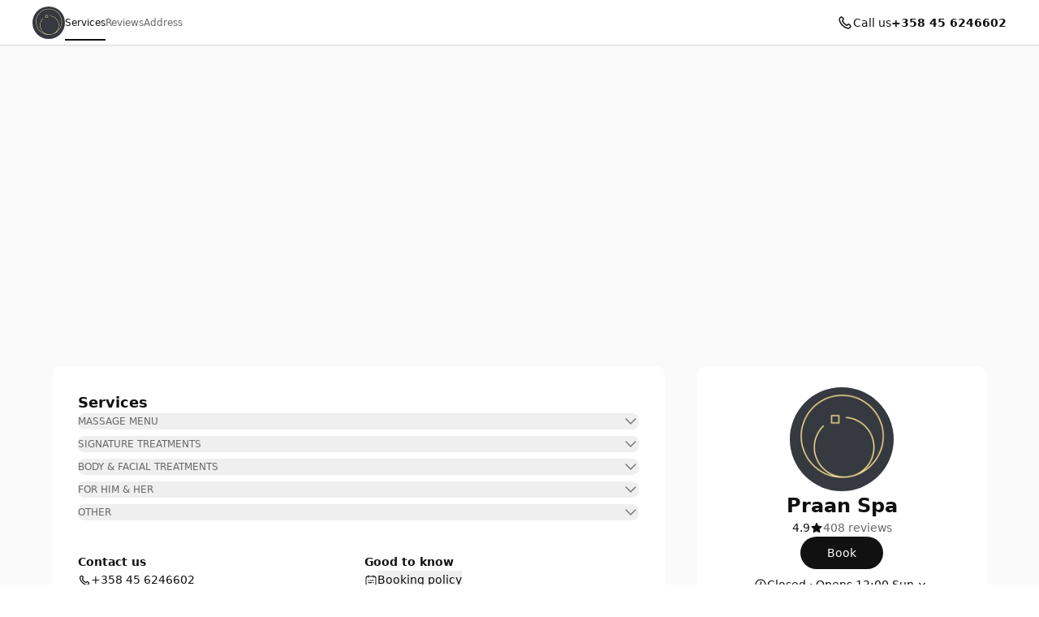

--- FILE ---
content_type: application/javascript; charset=UTF-8
request_url: https://cbpassets.setmore.com/_next/static/chunks/68-9634ec42a043bbe6.js
body_size: 27339
content:
!function(){try{var e="undefined"!=typeof window?window:"undefined"!=typeof global?global:"undefined"!=typeof self?self:{},u=Error().stack;u&&(e._sentryDebugIds=e._sentryDebugIds||{},e._sentryDebugIds[u]="ebc8cefb-1ebc-4af4-9ccb-63523924630c",e._sentryDebugIdIdentifier="sentry-dbid-ebc8cefb-1ebc-4af4-9ccb-63523924630c")}catch(e){}}();"use strict";(self.webpackChunk_N_E=self.webpackChunk_N_E||[]).push([[68],{8035:function(e,u,a){let r;a.d(u,{lu:function(){return C}});var t,n={};function l(e,u=-1/0,a=1/0){return Math.min(Math.max(e,u),a)}function o(e,u,a=10){let r=Math.pow(a,u);return Math.round(e*r)/r}n={"ar-AE":{alpha:`\u{623}\u{644}\u{641}\u{627}`,black:`\u{623}\u{633}\u{648}\u{62F}`,blue:`\u{623}\u{632}\u{631}\u{642}`,"blue purple":`\u{623}\u{631}\u{62C}\u{648}\u{627}\u{646}\u{64A} \u{645}\u{632}\u{631}\u{642}`,brightness:`\u{627}\u{644}\u{633}\u{637}\u{648}\u{639}`,brown:`\u{628}\u{646}\u{64A}`,"brown yellow":`\u{623}\u{635}\u{641}\u{631} \u{628}\u{646}\u{64A}`,colorName:e=>`${e.lightness} ${e.chroma} ${e.hue}`,cyan:`\u{633}\u{645}\u{627}\u{648}\u{64A}`,"cyan blue":`\u{623}\u{632}\u{631}\u{642} \u{633}\u{645}\u{627}\u{648}\u{64A}`,dark:`\u{62F}\u{627}\u{643}\u{646}`,gray:`\u{631}\u{645}\u{627}\u{62F}\u{64A}`,grayish:`\u{645}\u{627}\u{626}\u{644} \u{644}\u{644}\u{631}\u{645}\u{627}\u{62F}\u{64A}`,green:`\u{623}\u{62E}\u{636}\u{631}`,"green cyan":`\u{633}\u{645}\u{627}\u{648}\u{64A} \u{645}\u{62E}\u{636}\u{631}`,hue:`\u{62F}\u{631}\u{62C}\u{629} \u{627}\u{644}\u{644}\u{648}\u{646}`,light:`\u{641}\u{627}\u{62A}\u{62D}`,lightness:`\u{627}\u{644}\u{625}\u{636}\u{627}\u{621}\u{629}`,magenta:`\u{623}\u{631}\u{62C}\u{648}\u{627}\u{646}\u{64A}`,"magenta pink":`\u{623}\u{631}\u{62C}\u{648}\u{627}\u{646}\u{64A} \u{648}\u{631}\u{62F}\u{64A}`,orange:`\u{628}\u{631}\u{62A}\u{642}\u{627}\u{644}\u{64A}`,"orange yellow":`\u{623}\u{635}\u{641}\u{631} \u{628}\u{631}\u{62A}\u{642}\u{627}\u{644}\u{64A}`,pale:`\u{628}\u{627}\u{647}\u{62A}`,pink:`\u{648}\u{631}\u{62F}\u{64A}`,"pink red":`\u{623}\u{62D}\u{645}\u{631} \u{648}\u{631}\u{62F}\u{64A}`,purple:`\u{623}\u{631}\u{62C}\u{648}\u{627}\u{646}\u{64A}`,"purple magenta":`\u{628}\u{646}\u{641}\u{633}\u{62C}\u{64A}`,red:`\u{623}\u{62D}\u{645}\u{631}`,"red orange":`\u{628}\u{631}\u{62A}\u{642}\u{627}\u{644}\u{64A} \u{645}\u{62D}\u{645}\u{631}`,saturation:`\u{627}\u{644}\u{62A}\u{634}\u{628}\u{639}`,transparentColorName:e=>`${e.lightness} ${e.chroma} ${e.hue}, ${e.percentTransparent} \u{634}\u{641}\u{627}\u{641}`,"very dark":`\u{62F}\u{627}\u{643}\u{646} \u{62C}\u{62F}\u{64B}\u{627}`,"very light":`\u{641}\u{627}\u{62A}\u{62D} \u{62C}\u{62F}\u{64B}\u{627}`,vibrant:`\u{633}\u{627}\u{637}\u{639}`,white:`\u{623}\u{628}\u{64A}\u{636}`,yellow:`\u{623}\u{635}\u{641}\u{631}`,"yellow green":`\u{623}\u{62E}\u{636}\u{631} \u{645}\u{635}\u{641}\u{631}`},"bg-BG":{alpha:`\u{410}\u{43B}\u{444}\u{430}`,black:`\u{447}\u{435}\u{440}\u{43D}\u{43E}`,blue:`\u{421}\u{438}\u{43D}\u{44C}\u{43E}`,"blue purple":`\u{441}\u{438}\u{43D}\u{44C}\u{43E} \u{43B}\u{438}\u{43B}\u{430}\u{432}\u{43E}`,brightness:`\u{42F}\u{440}\u{43A}\u{43E}\u{441}\u{442}`,brown:`\u{43A}\u{430}\u{444}\u{44F}\u{432}\u{43E}`,"brown yellow":`\u{43A}\u{430}\u{444}\u{44F}\u{432}\u{43E} \u{436}\u{44A}\u{43B}\u{442}\u{43E}`,colorName:e=>`${e.lightness} ${e.chroma} ${e.hue}`,cyan:`\u{446}\u{438}\u{430}\u{43D}`,"cyan blue":`\u{446}\u{438}\u{430}\u{43D} \u{441}\u{438}\u{43D}\u{44C}\u{43E}`,dark:`\u{442}\u{44A}\u{43C}\u{43D}\u{43E}`,gray:`\u{441}\u{438}\u{432}\u{43E}`,grayish:`\u{441}\u{438}\u{432}\u{43A}\u{430}\u{432}`,green:`\u{417}\u{435}\u{43B}\u{435}\u{43D}\u{43E}`,"green cyan":`\u{437}\u{435}\u{43B}\u{435}\u{43D} \u{446}\u{438}\u{430}\u{43D}`,hue:`\u{41E}\u{442}\u{442}\u{435}\u{43D}\u{44A}\u{43A}`,light:`\u{441}\u{432}\u{435}\u{442}\u{43B}\u{43E}`,lightness:`\u{41B}\u{435}\u{43A}\u{43E}\u{442}\u{430}`,magenta:`\u{43C}\u{430}\u{433}\u{435}\u{43D}\u{442}\u{430}`,"magenta pink":`\u{43C}\u{430}\u{433}\u{435}\u{43D}\u{442}\u{430} \u{440}\u{43E}\u{437}\u{43E}\u{432}\u{43E}`,orange:`\u{43E}\u{440}\u{430}\u{43D}\u{436}\u{435}\u{432}\u{43E}`,"orange yellow":`\u{43E}\u{440}\u{430}\u{43D}\u{436}\u{435}\u{432}\u{43E} \u{436}\u{44A}\u{43B}\u{442}\u{43E}`,pale:`\u{431}\u{43B}\u{435}\u{434}\u{43E}`,pink:`\u{440}\u{43E}\u{437}\u{43E}\u{432}\u{43E}`,"pink red":`\u{440}\u{43E}\u{437}\u{43E}\u{432}\u{43E} \u{447}\u{435}\u{440}\u{432}\u{435}\u{43D}\u{43E}`,purple:`\u{43B}\u{438}\u{43B}\u{430}\u{432}\u{43E}`,"purple magenta":`\u{43B}\u{438}\u{43B}\u{430}\u{432}\u{43E} \u{43C}\u{430}\u{433}\u{435}\u{43D}\u{442}\u{430}`,red:`\u{427}\u{435}\u{440}\u{432}\u{435}\u{43D}\u{43E}`,"red orange":`\u{447}\u{435}\u{440}\u{432}\u{435}\u{43D} \u{43F}\u{43E}\u{440}\u{442}\u{43E}\u{43A}\u{430}\u{43B}`,saturation:`\u{41D}\u{430}\u{441}\u{438}\u{442}\u{435}\u{43D}\u{43E}\u{441}\u{442}`,transparentColorName:e=>`${e.lightness} ${e.chroma} ${e.hue}, ${e.percentTransparent} \u{43F}\u{440}\u{43E}\u{437}\u{440}\u{430}\u{447}\u{435}\u{43D}`,"very dark":`\u{43C}\u{43D}\u{43E}\u{433}\u{43E} \u{442}\u{44A}\u{43C}\u{43D}\u{43E}`,"very light":`\u{43C}\u{43D}\u{43E}\u{433}\u{43E} \u{441}\u{432}\u{435}\u{442}\u{43B}\u{43E}`,vibrant:` \u{44F}\u{440}\u{43A}\u{43E}`,white:`\u{431}\u{44F}\u{43B}\u{43E}`,yellow:`\u{436}\u{44A}\u{43B}\u{442}\u{43E}`,"yellow green":`\u{436}\u{44A}\u{43B}\u{442}\u{43E} \u{437}\u{435}\u{43B}\u{435}\u{43D}`},"cs-CZ":{alpha:"Alfa",black:`\u{10D}ern\xe1`,blue:`Modr\xe1`,"blue purple":`modrofialov\xe1`,brightness:"Jas",brown:`hn\u{11B}d\xe1`,"brown yellow":`hn\u{11B}do\u{17E}lut\xe1`,colorName:e=>`${e.lightness} ${e.chroma} ${e.hue}`,cyan:`tyrkysov\xe1`,"cyan blue":`tyrkysovomodr\xe1`,dark:`tmav\xe1`,gray:`\u{161}ed\xe1`,grayish:`na\u{161}edl\xe1`,green:`Zelen\xe1`,"green cyan":`zelenotyrkysov\xe1`,hue:`Odst\xedn`,light:`sv\u{11B}tl\xe1`,lightness:`Sv\u{11B}tlost`,magenta:`purpurov\xe1`,"magenta pink":`purpurov\u{11B} r\u{16F}\u{17E}ov\xe1`,orange:`oran\u{17E}ov\xe1`,"orange yellow":`oran\u{17E}ovo\u{17E}lut\xe1`,pale:`bled\xe1`,pink:`r\u{16F}\u{17E}ov\xe1`,"pink red":`r\u{16F}\u{17E}ovo\u{10D}erven\xe1`,purple:`fialov\xe1`,"purple magenta":`fialov\u{11B} purpurov\xe1`,red:`\u{10C}erven\xe1`,"red orange":`\u{10D}ervenooran\u{17E}ov\xe1`,saturation:"Sytost",transparentColorName:e=>`${e.lightness} ${e.chroma} ${e.hue}, ${e.percentTransparent} pr\u{16F}hledn\xe9`,"very dark":`velmi tmav\xe1`,"very light":`velmi sv\u{11B}tl\xe1`,vibrant:`z\xe1\u{159}iv\xe1`,white:`b\xedl\xe1`,yellow:`\u{17E}lut\xe1`,"yellow green":`\u{17E}lutozelen\xe1`},"da-DK":{alpha:"Alfa",black:"sort",blue:`Bl\xe5`,"blue purple":`bl\xe5lilla`,brightness:"Lysstyrke",brown:"brun","brown yellow":"brungul",colorName:e=>`${e.lightness} ${e.chroma} ${e.hue}`,cyan:"cyan","cyan blue":`cyan bl\xe5`,dark:`m\xf8rk`,gray:`gr\xe5`,grayish:`gr\xe5lig`,green:`Gr\xf8n`,"green cyan":`gr\xf8n cyan`,hue:"Tone",light:"lys",lightness:"Lyshed",magenta:"magenta","magenta pink":"magenta pink",orange:"orange","orange yellow":"orangegul",pale:"bleg",pink:`lyser\xf8d`,"pink red":`lyser\xf8dlig r\xf8d`,purple:"lilla","purple magenta":"lilla magenta",red:`R\xf8d`,"red orange":`r\xf8dorange`,saturation:`Farvem\xe6tning`,transparentColorName:e=>`${e.lightness} ${e.chroma} ${e.hue}, ${e.percentTransparent} gennemsigtig`,"very dark":`meget m\xf8rk`,"very light":"meget lys",vibrant:"klar",white:"hvid",yellow:"gul","yellow green":`gulgr\xf8n`},"de-DE":{alpha:"Alpha",black:"Schwarz",blue:"Blau","blue purple":"Blaulila",brightness:"Helligkeit",brown:"Braun","brown yellow":"Braungelb",colorName:e=>`${e.lightness} ${e.chroma} ${e.hue}`,cyan:"Cyan","cyan blue":"Cyanblau",dark:"dunkles",gray:"Grau",grayish:`gr\xe4uliches`,green:`Gr\xfcn`,"green cyan":`Gr\xfcncyan`,hue:"Farbton",light:"helles",lightness:"Leuchtkraft",magenta:"Magenta","magenta pink":"Magentarosa",orange:"Orange","orange yellow":"Orangegelb",pale:"blasses",pink:"Rosa","pink red":"Rosarot",purple:"Lila","purple magenta":"Lilamagenta",red:"Rot","red orange":"Rotorange",saturation:`S\xe4ttigung`,transparentColorName:e=>`${e.lightness} ${e.chroma} ${e.hue}, zu ${e.percentTransparent} transparent`,"very dark":"sehr dunkles","very light":"sehr helles",vibrant:"lebhaftes",white:`Wei\xdf`,yellow:"Gelb","yellow green":`Gelbgr\xfcn`},"el-GR":{alpha:`\u{386}\u{3BB}\u{3C6}\u{3B1}`,black:`\u{3BC}\u{3B1}\u{3CD}\u{3C1}\u{3BF}`,blue:`\u{39C}\u{3C0}\u{3BB}\u{3B5}`,"blue purple":`\u{3BC}\u{3C0}\u{3BB}\u{3B5} \u{3BC}\u{3C9}\u{3B2}`,brightness:`\u{3A6}\u{3C9}\u{3C4}\u{3B5}\u{3B9}\u{3BD}\u{3CC}\u{3C4}\u{3B7}\u{3C4}\u{3B1}`,brown:`\u{3BA}\u{3B1}\u{3C6}\u{3AD}`,"brown yellow":`\u{3BA}\u{3B1}\u{3C6}\u{3AD} \u{3BA}\u{3AF}\u{3C4}\u{3C1}\u{3B9}\u{3BD}\u{3BF}`,colorName:e=>`${e.lightness} ${e.chroma} ${e.hue}`,cyan:`\u{3BA}\u{3C5}\u{3B1}\u{3BD}\u{3CC}`,"cyan blue":`\u{3BA}\u{3C5}\u{3B1}\u{3BD}\u{3CC} \u{3BC}\u{3C0}\u{3BB}\u{3B5}`,dark:`\u{3C3}\u{3BA}\u{3BF}\u{3CD}\u{3C1}\u{3BF}`,gray:`\u{3B3}\u{3BA}\u{3C1}\u{3B9}`,grayish:`\u{3B3}\u{3BA}\u{3C1}\u{3B9}\u{3B6}\u{3C9}\u{3C0}\u{3CC}`,green:`\u{3A0}\u{3C1}\u{3AC}\u{3C3}\u{3B9}\u{3BD}\u{3BF}`,"green cyan":`\u{3C0}\u{3C1}\u{3AC}\u{3C3}\u{3B9}\u{3BD}\u{3BF} \u{3BA}\u{3C5}\u{3B1}\u{3BD}\u{3CC}`,hue:`\u{3A4}\u{3CC}\u{3BD}\u{3BF}\u{3C2}`,light:`\u{3B1}\u{3BD}\u{3BF}\u{3B9}\u{3C7}\u{3C4}\u{3CC}`,lightness:`\u{3A6}\u{3C9}\u{3C4}\u{3B5}\u{3B9}\u{3BD}\u{3CC}\u{3C4}\u{3B7}\u{3C4}\u{3B1}`,magenta:`\u{3BC}\u{3B1}\u{3C4}\u{3B6}\u{3AD}\u{3BD}\u{3C4}\u{3B1}`,"magenta pink":`\u{3BC}\u{3B1}\u{3C4}\u{3B6}\u{3AD}\u{3BD}\u{3C4}\u{3B1} \u{3C1}\u{3BF}\u{3B6}`,orange:`\u{3C0}\u{3BF}\u{3C1}\u{3C4}\u{3BF}\u{3BA}\u{3B1}\u{3BB}\u{3AF}`,"orange yellow":`\u{3C0}\u{3BF}\u{3C1}\u{3C4}\u{3BF}\u{3BA}\u{3B1}\u{3BB}\u{3AF} \u{3BA}\u{3AF}\u{3C4}\u{3C1}\u{3B9}\u{3BD}\u{3BF}`,pale:`\u{3B1}\u{3BD}\u{3BF}\u{3B9}\u{3C7}\u{3C4}\u{3CC}`,pink:`\u{3C1}\u{3BF}\u{3B6}`,"pink red":`\u{3C1}\u{3BF}\u{3B6} \u{3BA}\u{3CC}\u{3BA}\u{3BA}\u{3B9}\u{3BD}\u{3BF}`,purple:`\u{3BC}\u{3C9}\u{3B2}`,"purple magenta":`\u{3BC}\u{3C9}\u{3B2} \u{3BC}\u{3B1}\u{3C4}\u{3B6}\u{3AD}\u{3BD}\u{3C4}\u{3B1}`,red:`\u{39A}\u{3CC}\u{3BA}\u{3BA}\u{3B9}\u{3BD}\u{3BF}`,"red orange":`\u{3BA}\u{3CC}\u{3BA}\u{3BA}\u{3B9}\u{3BD}\u{3BF} \u{3C0}\u{3BF}\u{3C1}\u{3C4}\u{3BF}\u{3BA}\u{3B1}\u{3BB}\u{3AF}`,saturation:`\u{39A}\u{3BF}\u{3C1}\u{3B5}\u{3C3}\u{3BC}\u{3CC}\u{3C2}`,transparentColorName:e=>`${e.lightness} ${e.chroma} ${e.hue}, ${e.percentTransparent} \u{3B4}\u{3B9}\u{3B1}\u{3C6}\u{3B1}\u{3BD}\u{3AD}\u{3C2}`,"very dark":`\u{3C0}\u{3BF}\u{3BB}\u{3CD} \u{3C3}\u{3BA}\u{3BF}\u{3CD}\u{3C1}\u{3BF}`,"very light":`\u{3C0}\u{3BF}\u{3BB}\u{3CD} \u{3B1}\u{3BD}\u{3BF}\u{3B9}\u{3C7}\u{3C4}\u{3CC}`,vibrant:`\u{3AD}\u{3BD}\u{3C4}\u{3BF}\u{3BD}\u{3BF}`,white:`\u{3BB}\u{3B5}\u{3C5}\u{3BA}\u{3CC}`,yellow:`\u{3BA}\u{3AF}\u{3C4}\u{3C1}\u{3B9}\u{3BD}\u{3BF}`,"yellow green":`\u{3BA}\u{3AF}\u{3C4}\u{3C1}\u{3B9}\u{3BD}\u{3BF} \u{3C0}\u{3C1}\u{3AC}\u{3C3}\u{3B9}\u{3BD}\u{3BF}`},"en-US":{hue:"Hue",saturation:"Saturation",lightness:"Lightness",brightness:"Brightness",red:"Red",green:"Green",blue:"Blue",alpha:"Alpha",colorName:e=>`${e.lightness} ${e.chroma} ${e.hue}`,transparentColorName:e=>`${e.lightness} ${e.chroma} ${e.hue}, ${e.percentTransparent} transparent`,"very dark":"very dark",dark:"dark",light:"light","very light":"very light",pale:"pale",grayish:"grayish",vibrant:"vibrant",black:"black",white:"white",gray:"gray",pink:"pink","pink red":"pink red","red orange":"red orange",brown:"brown",orange:"orange","orange yellow":"orange yellow","brown yellow":"brown yellow",yellow:"yellow","yellow green":"yellow green","green cyan":"green cyan",cyan:"cyan","cyan blue":"cyan blue","blue purple":"blue purple",purple:"purple","purple magenta":"purple magenta",magenta:"magenta","magenta pink":"magenta pink"},"es-ES":{alpha:"Alpha",black:"negro",blue:"Azul","blue purple":`p\xfarpura azulado`,brightness:"Brillo",brown:`marr\xf3n`,"brown yellow":"amarillo amarronado",colorName:e=>`${e.lightness} ${e.chroma} ${e.hue}`,cyan:"cian","cyan blue":"azul cian",dark:"oscuro",gray:"gris",grayish:`gris\xe1ceo`,green:"Verde","green cyan":"cian verdoso",hue:"Tono",light:"claro",lightness:"Luminosidad",magenta:"magenta","magenta pink":"rosa magenta",orange:"naranja","orange yellow":"amarillo anaranjado",pale:`p\xe1lido`,pink:"rosa","pink red":"rojo rosado",purple:"morado","purple magenta":`magenta viol\xe1ceo`,red:"Rojo","red orange":"naranja rojizo",saturation:`Saturaci\xf3n`,transparentColorName:e=>`${e.lightness} ${e.chroma} ${e.hue}, ${e.percentTransparent} transparente`,"very dark":"muy oscuro","very light":"muy claro",vibrant:"intenso",white:"blanco",yellow:"amarillo","yellow green":"verde amarillento"},"et-EE":{alpha:"Alfa",black:"must",blue:"Sinine","blue purple":"sinakaslilla",brightness:"Heledus",brown:"pruun","brown yellow":"pruunikaskollane",colorName:e=>`${e.lightness} ${e.chroma} ${e.hue}`,cyan:`ts\xfcaan`,"cyan blue":`ts\xfcaansinine`,dark:"tume",gray:"hall",grayish:"hallikas",green:"Roheline","green cyan":`ts\xfcaanroheline`,hue:`V\xe4rv`,light:"valgus",lightness:"Valgus",magenta:"magentapunane","magenta pink":"magentaroosa",orange:`oran\u{17E}`,"orange yellow":`oran\u{17E}ikaskollane`,pale:"kahvatu",pink:"roosa","pink red":"vaarikapunane",purple:"lilla","purple magenta":"purpurne magenta",red:"Punane","red orange":`punakasoran\u{17E}`,saturation:`K\xfcllastus`,transparentColorName:e=>`${e.lightness} ${e.chroma} ${e.hue}, ${e.percentTransparent} l\xe4bipaistev`,"very dark":`v\xe4ga tume`,"very light":`v\xe4ga hele`,vibrant:"ere",white:"valge",yellow:"kollane","yellow green":"kollakasroheline"},"fi-FI":{alpha:"Alpha",black:"musta",blue:"Sininen","blue purple":"sinivioletti",brightness:"Kirkkaus",brown:"ruskea","brown yellow":"ruskeankeltainen",colorName:e=>`${e.lightness} ${e.chroma} ${e.hue}`,cyan:"syaani","cyan blue":"syaaninsininen",dark:"tumma",gray:"harmaa",grayish:"harmahtava",green:`Vihre\xe4`,"green cyan":`vihre\xe4nsyaani`,hue:`S\xe4vy`,light:"vaalea",lightness:`Valom\xe4\xe4r\xe4`,magenta:"magenta","magenta pink":"magentapinkki",orange:"oranssi","orange yellow":"oranssinkeltainen",pale:"vaalea",pink:"pinkki","pink red":"vaaleanpunainen",purple:"violetti","purple magenta":"violettimagenta",red:"Punainen","red orange":"punaoranssi",saturation:`V\xe4rikyll\xe4isyys`,transparentColorName:e=>`${e.lightness} ${e.chroma} ${e.hue}, ${e.percentTransparent} l\xe4pin\xe4kyv\xe4`,"very dark":"hyvin tumma","very light":`eritt\xe4in vaalea`,vibrant:"eloisa",white:"valkea",yellow:"keltainen","yellow green":`keltavihre\xe4`},"fr-FR":{alpha:"Alpha",black:"Noir",blue:"Bleu","blue purple":"Violet bleu",brightness:`Luminosit\xe9`,brown:"Brun","brown yellow":"Jaune brun",colorName:e=>`${e.lightness} ${e.chroma} ${e.hue}`,cyan:"Cyan","cyan blue":"Bleu cyan",dark:"Sombre",gray:"Gris",grayish:`Gris\xe2tre`,green:"Vert","green cyan":"Cyan vert",hue:"Teinte",light:"Clair",lightness:`Luminosit\xe9`,magenta:"Magenta","magenta pink":"Rose magenta",orange:"Orange","orange yellow":`Jaune orang\xe9`,pale:`P\xe2le`,pink:"Rose","pink red":`Rouge ros\xe9`,purple:"Violet","purple magenta":"Magenta violet",red:"Rouge","red orange":"Orange rouge",saturation:"Saturation",transparentColorName:e=>`${e.lightness} ${e.chroma} ${e.hue}, ${e.percentTransparent} transparent`,"very dark":`Tr\xe8s sombre`,"very light":`Tr\xe8s clair`,vibrant:"Vif",white:"Blanc",yellow:"Jaune","yellow green":"Vert jaune"},"he-IL":{alpha:`\u{5D0}\u{5DC}\u{5E4}\u{5D0}`,black:`\u{5E9}\u{5D7}\u{5D5}\u{5E8}`,blue:`\u{5DB}\u{5D7}\u{5D5}\u{5DC}`,"blue purple":`\u{5DB}\u{5D7}\u{5D5}\u{5DC} \u{5E1}\u{5D2}\u{5D5}\u{5DC}`,brightness:`\u{5D1}\u{5D4}\u{5D9}\u{5E8}\u{5D5}\u{5EA}`,brown:`\u{5D7}\u{5D5}\u{5DD}`,"brown yellow":`\u{5D7}\u{5D5}\u{5DD} \u{5E6}\u{5D4}\u{5D5}\u{5D1}`,colorName:e=>`${e.lightness} ${e.chroma} ${e.hue}`,cyan:`\u{5D8}\u{5D5}\u{5E8}\u{5E7}\u{5D9}\u{5D6}`,"cyan blue":`\u{5DB}\u{5D7}\u{5D5}\u{5DC} \u{5E6}\u{5D9}\u{5D0}\u{5DF}`,dark:`\u{5DB}\u{5D4}\u{5D4}`,gray:`\u{5D0}\u{5E4}\u{5D5}\u{5E8}`,grayish:`\u{5D0}\u{5E4}\u{5E8}\u{5E4}\u{5E8}`,green:`\u{5D9}\u{5E8}\u{5D5}\u{5E7}`,"green cyan":`\u{5E6}\u{5D9}\u{5D0}\u{5DF} \u{5D9}\u{5E8}\u{5D5}\u{5E7}`,hue:`\u{5D2}\u{5D5}\u{5D5}\u{5DF}`,light:`\u{5D0}\u{5D5}\u{5E8}`,lightness:`\u{5DB}\u{5DE}\u{5D5}\u{5EA} \u{5D0}\u{5D5}\u{5E8}`,magenta:`\u{5DE}\u{5D2}'\u{5E0}\u{5D8}\u{5D4}`,"magenta pink":`\u{5D5}\u{5E8}\u{5D5}\u{5D3} \u{5DE}\u{5D2}'\u{5E0}\u{5D8}\u{5D4}`,orange:`\u{5DB}\u{5EA}\u{5D5}\u{5DD}`,"orange yellow":`\u{5DB}\u{5EA}\u{5D5}\u{5DD} \u{5E6}\u{5D4}\u{5D5}\u{5D1}`,pale:`\u{5D7}\u{5D9}\u{5D5}\u{5D5}\u{5E8}`,pink:`\u{5D5}\u{5E8}\u{5D5}\u{5D3}`,"pink red":`\u{5D5}\u{5E8}\u{5D5}\u{5D3} \u{5D0}\u{5D3}\u{5D5}\u{5DD}`,purple:`\u{5E1}\u{5D2}\u{5D5}\u{5DC}`,"purple magenta":`\u{5DE}\u{5D2}'\u{5E0}\u{5D8}\u{5D4} \u{5E1}\u{5D2}\u{5D5}\u{5DC}`,red:`\u{5D0}\u{5D3}\u{5D5}\u{5DD}`,"red orange":`\u{5DB}\u{5EA}\u{5D5}\u{5DD} \u{5D0}\u{5D3}\u{5D5}\u{5DD}`,saturation:`\u{5E8}\u{5D5}\u{5D5}\u{5D9}\u{5D4}`,transparentColorName:e=>`${e.lightness} ${e.chroma} ${e.hue}, ${e.percentTransparent} \u{5E9}\u{5E7}\u{5D5}\u{5E3}`,"very dark":`\u{5DB}\u{5D4}\u{5D4} \u{5DE}\u{5D0}\u{5D5}\u{5D3}`,"very light":`\u{5D1}\u{5D4}\u{5D9}\u{5E8} \u{5DE}\u{5D0}\u{5D5}\u{5D3}`,vibrant:`\u{5EA}\u{5D5}\u{5E1}\u{5E1}`,white:`\u{5DC}\u{5D1}\u{5DF}`,yellow:`\u{5E6}\u{5D4}\u{5D5}\u{5D1}`,"yellow green":`\u{5E6}\u{5D4}\u{5D5}\u{5D1} \u{5D9}\u{5E8}\u{5D5}\u{5E7}`},"hr-HR":{alpha:"Alfa",black:"crno",blue:"Plava","blue purple":`plavo ljubi\u{10D}asta`,brightness:"Svjetlina",brown:`sme\u{111}a`,"brown yellow":`sme\u{111}e \u{17E}uta`,colorName:e=>`${e.lightness} ${e.chroma} ${e.hue}`,cyan:"cijan","cyan blue":"cijan plava",dark:"tamno",gray:"siva",grayish:"sivkasto",green:"Zelena","green cyan":"zelena cijan",hue:"Nijansa",light:"svjetlo",lightness:"Osvijetljenost",magenta:"magenta","magenta pink":`magentno ru\u{17E}i\u{10D}asta`,orange:`naran\u{10D}asta`,"orange yellow":`naran\u{10D}asto \u{17E}uta`,pale:"blijeda",pink:`ru\u{17E}i\u{10D}asta`,"pink red":`ru\u{17E}i\u{10D}asto crvena`,purple:`ljubi\u{10D}asta`,"purple magenta":`ljubi\u{10D}asta magenta`,red:"Crvena","red orange":`crveno naran\u{10D}asta`,saturation:`Zasi\u{107}enost`,transparentColorName:e=>`${e.lightness} ${e.chroma} ${e.hue}, ${e.percentTransparent} prozirnosti`,"very dark":"jako tamna","very light":"vrlo svijetlo",vibrant:"vibrantna",white:"bijela",yellow:`\u{17E}uto`,"yellow green":`\u{17E}uto zelena`},"hu-HU":{alpha:"Alfa",black:"fekete",blue:`K\xe9k`,"blue purple":`k\xe9k lila`,brightness:`F\xe9nyess\xe9g`,brown:"barna","brown yellow":`barna s\xe1rga`,colorName:e=>`${e.lightness} ${e.chroma} ${e.hue}`,cyan:`ci\xe1nk\xe9k`,"cyan blue":`ci\xe1nk\xe9k`,dark:`s\xf6t\xe9t`,gray:`sz\xfcrke`,grayish:`sz\xfcrk\xe9s`,green:`Z\xf6ld`,"green cyan":`z\xf6ld ci\xe1nk\xe9k`,hue:`Sz\xedn\xe1rnyalat`,light:`vil\xe1gos`,lightness:`Vil\xe1goss\xe1g`,magenta:`b\xedbor`,"magenta pink":`b\xedbor r\xf3zsasz\xedn`,orange:"narancs","orange yellow":`narancss\xe1rga`,pale:`halv\xe1ny`,pink:`r\xf3zsasz\xedn`,"pink red":`r\xf3zsasz\xedn piros`,purple:"lila","purple magenta":`lila b\xedbor`,red:"Piros","red orange":"piros narancs",saturation:`Tel\xedtetts\xe9g`,transparentColorName:e=>`${e.lightness} ${e.chroma} ${e.hue}, ${e.percentTransparent} \xe1tl\xe1tsz\xf3`,"very dark":`nagyon s\xf6t\xe9t`,"very light":`nagyon vil\xe1gos`,vibrant:`\xe9l\xe9nk`,white:`feh\xe9r`,yellow:`s\xe1rga`,"yellow green":`s\xe1rga z\xf6ld`},"it-IT":{alpha:"Alfa",black:"nero",blue:"Blu","blue purple":"blu viola",brightness:`Luminosit\xe0`,brown:"marrone","brown yellow":"giallo bruno",colorName:e=>`${e.hue} ${e.chroma} ${e.lightness}`,cyan:"ciano","cyan blue":"blu ciano",dark:"scuro",gray:"grigio",grayish:"grigiastro",green:"Verde","green cyan":"verde ciano",hue:`Tonalit\xe0`,light:"chiaro",lightness:`Luminosit\xe0`,magenta:"magenta","magenta pink":"rosa magenta",orange:"arancio","orange yellow":"giallo arancio",pale:"tenue",pink:"rosa","pink red":"rosa rosso",purple:"viola","purple magenta":"viola magenta",red:"Rosso","red orange":"rosso arancio",saturation:"Saturazione",transparentColorName:e=>`${e.hue} ${e.chroma} ${e.lightness}, trasparenza ${e.percentTransparent}`,"very dark":"molto scuro","very light":"molto chiaro",vibrant:"vivace",white:"bianco",yellow:"giallo","yellow green":"giallo verde"},"ja-JP":{alpha:`\u{30A2}\u{30EB}\u{30D5}\u{30A1}`,black:`\u{30D6}\u{30E9}\u{30C3}\u{30AF}`,blue:`\u{9752}`,"blue purple":`\u{30D6}\u{30EB}\u{30FC}\u{30D1}\u{30FC}\u{30D7}\u{30EB}`,brightness:`\u{660E}\u{308B}\u{3055}`,brown:`\u{30D6}\u{30E9}\u{30A6}\u{30F3}`,"brown yellow":`\u{30D6}\u{30E9}\u{30A6}\u{30F3}\u{30A4}\u{30A8}\u{30ED}\u{30FC}`,colorName:e=>`${e.lightness} ${e.chroma} ${e.hue}`,cyan:`\u{30B7}\u{30A2}\u{30F3}`,"cyan blue":`\u{30B7}\u{30A2}\u{30F3}\u{30D6}\u{30EB}\u{30FC}`,dark:`\u{30C0}\u{30FC}\u{30AF}`,gray:`\u{30B0}\u{30EC}\u{30FC}`,grayish:`\u{30B0}\u{30EC}\u{30A4}\u{30C3}\u{30B7}\u{30E5}`,green:`\u{7DD1}`,"green cyan":`\u{30B0}\u{30EA}\u{30FC}\u{30F3}\u{30B7}\u{30A2}\u{30F3}`,hue:`\u{8272}\u{76F8}`,light:`\u{30E9}\u{30A4}\u{30C8}`,lightness:`\u{660E}\u{5EA6}`,magenta:`\u{30DE}\u{30BC}\u{30F3}\u{30BF}`,"magenta pink":`\u{30DE}\u{30BC}\u{30F3}\u{30BF}\u{30D4}\u{30F3}\u{30AF}`,orange:`\u{30AA}\u{30EC}\u{30F3}\u{30B8}`,"orange yellow":`\u{30AA}\u{30EC}\u{30F3}\u{30B8}\u{30A4}\u{30A8}\u{30ED}\u{30FC}`,pale:`\u{30DA}\u{30FC}\u{30EB}`,pink:`\u{30D4}\u{30F3}\u{30AF}`,"pink red":`\u{30D4}\u{30F3}\u{30AF}\u{30EC}\u{30C3}\u{30C9}`,purple:`\u{30D1}\u{30FC}\u{30D7}\u{30EB}`,"purple magenta":`\u{30D1}\u{30FC}\u{30D7}\u{30EB}\u{30DE}\u{30BC}\u{30F3}\u{30BF}`,red:`\u{8D64}`,"red orange":`\u{30EC}\u{30C3}\u{30C9}\u{30AA}\u{30EC}\u{30F3}\u{30B8}`,saturation:`\u{5F69}\u{5EA6}`,transparentColorName:e=>`${e.lightness} ${e.chroma} ${e.hue}, ${e.percentTransparent} \u{900F}\u{660E}`,"very dark":`\u{6700}\u{3082}\u{6697}\u{3044}`,"very light":`\u{30D9}\u{30EA}\u{30FC}\u{30E9}\u{30A4}\u{30C8}`,vibrant:`\u{9BAE}\u{3084}\u{304B}`,white:`\u{30DB}\u{30EF}\u{30A4}\u{30C8}`,yellow:`\u{30A4}\u{30A8}\u{30ED}\u{30FC}`,"yellow green":`\u{30A4}\u{30A8}\u{30ED}\u{30FC}\u{30B0}\u{30EA}\u{30FC}\u{30F3}`},"ko-KR":{alpha:`\u{C54C}\u{D30C}`,black:`\u{AC80}\u{C740}\u{C0C9}`,blue:`\u{D30C}\u{B791}`,"blue purple":`\u{CCAD}\u{C790}\u{C0C9}`,brightness:`\u{BA85}\u{B3C4}`,brown:`\u{AC08}\u{C0C9}`,"brown yellow":`\u{D669}\u{AC08}\u{C0C9}`,colorName:e=>`${e.lightness}, ${e.chroma}, ${e.hue}`,cyan:`\u{CCAD}\u{B85D}\u{C0C9}`,"cyan blue":`\u{CCAD}\u{B85D}\u{C0C9}`,dark:`\u{B2E4}\u{D06C}`,gray:`\u{D68C}\u{C0C9}`,grayish:`\u{D68C}\u{AC08}\u{C0C9}`,green:`\u{CD08}\u{B85D}`,"green cyan":`\u{CCAD}\u{B85D}\u{C0C9}`,hue:`\u{C0C9}\u{C870}`,light:`\u{B77C}\u{C774}\u{D2B8}`,lightness:`\u{BC1D}\u{AE30}`,magenta:`\u{C790}\u{D64D}\u{C0C9}`,"magenta pink":`\u{B9C8}\u{C820}\u{D0C0} \u{D551}\u{D06C}`,orange:`\u{C8FC}\u{D669}\u{C0C9}`,"orange yellow":`\u{BD88}\u{ADF8}\u{C2A4}\u{B984}\u{D55C} \u{B178}\u{B791}`,pale:`\u{D759}\u{C0C9}`,pink:`\u{BD84}\u{D64D}\u{C0C9}`,"pink red":`\u{D551}\u{D06C} \u{B808}\u{B4DC}`,purple:`\u{C790}\u{C8FC}\u{C0C9}`,"purple magenta":`\u{BCF4}\u{B77C}\u{BE5B} \u{C790}\u{D64D}\u{C0C9}`,red:`\u{BE68}\u{AC15}`,"red orange":`\u{BD89}\u{C740} \u{C8FC}\u{D669}\u{C0C9}`,saturation:`\u{CC44}\u{B3C4}`,transparentColorName:e=>`${e.lightness}, ${e.chroma}, ${e.hue}, ${e.percentTransparent} \u{D22C}\u{BA85}\u{B3C4}`,"very dark":`\u{B9E4}\u{C6B0} \u{C5B4}\u{B450}\u{C6B4}`,"very light":`\u{B9E4}\u{C6B0} \u{C5F0}\u{D568}`,vibrant:`\u{AC15}\u{B82C}\u{D55C}`,white:`\u{D770}\u{C0C9}`,yellow:`\u{B178}\u{B780}\u{C0C9}`,"yellow green":`\u{C5F0}\u{B450}\u{C0C9}`},"lt-LT":{alpha:"Alfa",black:"juoda",blue:`M\u{117}lyna`,"blue purple":`melsvai violetin\u{117}`,brightness:`Ry\u{161}kumas`,brown:"ruda","brown yellow":"rusvai geltona",colorName:e=>`${e.lightness} ${e.chroma} ${e.hue}`,cyan:`\u{17E}alsvai m\u{117}lyna`,"cyan blue":`\u{17E}alsvai m\u{117}lyna`,dark:"tamsi",gray:"pilka",grayish:`pilk\u{161}va`,green:`\u{17D}alia`,"green cyan":`\u{17E}alsvai m\u{117}lyna`,hue:"Atspalvis",light:`\u{161}viesi`,lightness:`\u{160}viesumas`,magenta:"rausvai raudona","magenta pink":`purpurin\u{117}`,orange:`oran\u{17E}in\u{117}`,"orange yellow":`oran\u{17E}inio atspalvio geltona`,pale:`bly\u{161}ki`,pink:`ro\u{17E}in\u{117}`,"pink red":`ro\u{17E}in\u{117} raudona`,purple:`violetin\u{117}`,"purple magenta":`purpurin\u{117} rausvai raudona`,red:"Raudona","red orange":`rausvai oran\u{17E}in\u{117}`,saturation:`\u{12E}sotinimas`,transparentColorName:e=>`${e.lightness} ${e.chroma} ${e.hue}, ${e.percentTransparent} skaidri`,"very dark":"labai tamsi","very light":`labai \u{161}viesi`,vibrant:`ry\u{161}ki`,white:"balta",yellow:"geltona","yellow green":`gelsvai \u{17E}alia`},"lv-LV":{alpha:"Alfa",black:"melns",blue:"Zila","blue purple":"zili violets",brightness:"Spilgtums",brown:`br\u{16B}ns`,"brown yellow":`br\u{16B}ni dzeltens`,colorName:e=>`${e.lightness} ${e.chroma} ${e.hue}`,cyan:`ci\u{101}ns`,"cyan blue":`ci\u{101}na zils`,dark:`tum\u{161}s`,gray:`pel\u{113}ks`,grayish:`pel\u{113}c\u{12B}gs`,green:`Za\u{13C}a`,"green cyan":`za\u{13C}\u{161} ci\u{101}ns`,hue:`Nokr\u{101}sa`,light:`gai\u{161}s`,lightness:`Gai\u{161}ums`,magenta:"fuksiju","magenta pink":`fuksiju roz\u{101}`,orange:`oran\u{17E}s`,"orange yellow":`oran\u{17E}i dzeltens`,pale:`b\u{101}ls`,pink:`roz\u{101}`,"pink red":`roz\u{12B}gi sarkans`,purple:"violets","purple magenta":"violets fuksiju",red:"Sarkana","red orange":`sarkan\u{12B}gi oran\u{17E}s`,saturation:`Pies\u{101}tin\u{101}jums`,transparentColorName:e=>`${e.lightness} ${e.chroma} ${e.hue}, ${e.percentTransparent} caursp\u{12B}d\u{12B}gs`,"very dark":`\u{13C}oti tum\u{161}s`,"very light":`\u{13C}oti gai\u{161}s`,vibrant:`ko\u{161}s`,white:"balts",yellow:"dzeltens","yellow green":`dzelteni za\u{13C}\u{161}`},"nb-NO":{alpha:"Alfa",black:"svart",blue:`Bl\xe5`,"blue purple":`bl\xe5lilla`,brightness:"Lysstyrke",brown:"brun","brown yellow":"brungul",colorName:e=>`${e.lightness} ${e.chroma} ${e.hue}`,cyan:"cyan","cyan blue":`cyanbl\xe5`,dark:`m\xf8rk`,gray:`gr\xe5`,grayish:`gr\xe5aktig`,green:`Gr\xf8nn`,"green cyan":`gr\xf8nncyan`,hue:"Fargetone",light:"lys",lightness:"Lyshet",magenta:"magenta","magenta pink":"magentarosa",orange:"oransje","orange yellow":"oransjegul",pale:"blek",pink:"rosa","pink red":`rosar\xf8d`,purple:"lilla","purple magenta":"lillamagenta",red:`R\xf8d`,"red orange":`r\xf8doransje`,saturation:"Metning",transparentColorName:e=>`${e.lightness} ${e.chroma} ${e.hue}, ${e.percentTransparent} gjennomsiktig`,"very dark":`sv\xe6rt m\xf8rk`,"very light":`sv\xe6rt lys`,vibrant:"levende",white:"hvit",yellow:"gul","yellow green":`gulgr\xf8nn`},"nl-NL":{alpha:"Alfa",black:"zwart",blue:"Blauw","blue purple":"paarsblauw",brightness:"Helderheid",brown:"bruin","brown yellow":"bruingeel",colorName:e=>`${e.lightness} ${e.chroma} ${e.hue}`,cyan:"cyaan","cyan blue":"cyaanblauw",dark:"donker",gray:"grijs",grayish:"grijsachtig",green:"Groen","green cyan":"cyaangroen",hue:"Kleurtoon",light:"licht",lightness:"Lichtsterkte",magenta:"magenta","magenta pink":"magentaroze",orange:"oranje","orange yellow":"oranjegeel",pale:"bleek",pink:"roze","pink red":"rozerood",purple:"paars","purple magenta":"magentapaars",red:"Rood","red orange":"roodoranje",saturation:"Verzadiging",transparentColorName:e=>`${e.lightness} ${e.chroma} ${e.hue}, ${e.percentTransparent} transparant`,"very dark":"heel donker","very light":"heel licht",vibrant:"levendig",white:"wit",yellow:"geel","yellow green":"geelgroen"},"pl-PL":{alpha:"Alfa",black:"czarny",blue:"Niebieski","blue purple":"niebiesko-fioletowy",brightness:`Jasno\u{15B}\u{107}`,brown:`br\u{105}zowy`,"brown yellow":`br\u{105}zowo-\u{17C}\xf3\u{142}ty`,colorName:e=>`${e.lightness} ${e.chroma} ${e.hue}`,cyan:"cyjanowy","cyan blue":"cyjanowo-niebieski",dark:"ciemny",gray:"szary",grayish:"szarawy",green:"Zielony","green cyan":"zielono-cyjanowy",hue:`Odcie\u{144}`,light:"jasny",lightness:`Jaskrawo\u{15B}\u{107}`,magenta:"purpurowy","magenta pink":`purpurowo-r\xf3\u{17C}owy`,orange:`pomara\u{144}czowy`,"orange yellow":`pomara\u{144}czowo-\u{17C}\xf3\u{142}ty`,pale:"blady",pink:`r\xf3\u{17C}owy`,"pink red":`r\xf3\u{17C}owo-czerwony`,purple:"fioletowy","purple magenta":"fioletowo-purpurowy",red:"Czerwony","red orange":`czerwono-pomara\u{144}czowy`,saturation:"Nasycenie",transparentColorName:e=>`${e.lightness} ${e.chroma} ${e.hue}, ${e.percentTransparent} przezroczysto\u{15B}ci`,"very dark":"bardzo ciemny","very light":"bardzo jasny",vibrant:"intensywny",white:`bia\u{142}y`,yellow:`\u{17C}\xf3\u{142}ty`,"yellow green":`\u{17C}\xf3\u{142}to-zielony`},"pt-BR":{alpha:"Alfa",black:"preto",blue:"Azul","blue purple":"roxo azulado",brightness:"Brilho",brown:"marrom","brown yellow":"marrom amarelado",colorName:e=>`${e.lightness} ${e.chroma} ${e.hue}`,cyan:"ciano","cyan blue":"azul-ciano",dark:"escuro",gray:"cinza",grayish:"acinzentado",green:"Verde","green cyan":"verde-ciano",hue:"Matiz",light:"claro",lightness:"Luminosidade",magenta:"magenta","magenta pink":"rosa-magenta",orange:"laranja","orange yellow":"amarelo alaranjado",pale:`p\xe1lido`,pink:"rosa","pink red":"rosa avermelhado",purple:"roxo","purple magenta":"roxo-magenta",red:"Vermelho","red orange":"laranja avermelhado",saturation:`Satura\xe7\xe3o`,transparentColorName:e=>`${e.lightness} ${e.chroma} ${e.hue}, ${e.percentTransparent} transparente`,"very dark":"muito escuro","very light":"muito claro",vibrant:"vibrante",white:"branco",yellow:"amarelo","yellow green":"verde amarelado"},"pt-PT":{alpha:"Alfa",black:"preto",blue:"Azul","blue purple":`azul-p\xfarpura`,brightness:"Luminosidade",brown:"castanho","brown yellow":"amarelo-castanho",colorName:e=>`${e.lightness} ${e.chroma} ${e.hue}`,cyan:"ciano","cyan blue":"azul-ciano",dark:"escuro",gray:"cinzento",grayish:"acinzentado",green:"Verde","green cyan":"verde-ciano",hue:"Tonalidade",light:"claro",lightness:"Claridade",magenta:"magenta","magenta pink":"rosa-magenta",orange:"laranja","orange yellow":"amarelo-laranja",pale:`p\xe1lido`,pink:"cor-de-rosa","pink red":"vermelho-rosa",purple:`p\xfarpura`,"purple magenta":`p\xfarpura-magenta`,red:"Vermelho","red orange":"laranja-vermelho",saturation:`Satura\xe7\xe3o`,transparentColorName:e=>`${e.lightness} ${e.chroma} ${e.hue}, ${e.percentTransparent} transparente`,"very dark":"muito escuro","very light":"muito claro",vibrant:"vibrante",white:"branco",yellow:"amarelo","yellow green":"verde-amarelo"},"ro-RO":{alpha:"Alfa",black:"negru",blue:"Albastru","blue purple":"albastru-violet",brightness:"Luminozitate",brown:"maro","brown yellow":"galben maro",colorName:e=>`${e.lightness} ${e.chroma} ${e.hue}`,cyan:"bleu","cyan blue":"albastru-bleu",dark:`\xeenchis`,gray:"gri",grayish:`cenu\u{219}iu`,green:"Verde","green cyan":"verde bleu",hue:`Nuan\u{21B}\u{103}`,light:"deschis",lightness:"Luminozitate",magenta:"fucsia","magenta pink":"roz-fucsia",orange:"portocaliu","orange yellow":"galben-portocaliu",pale:"pal",pink:"roz","pink red":`roz-ro\u{219}u`,purple:"violet","purple magenta":"violet-fucsia",red:`Ro\u{219}u`,"red orange":`portocaliu-ro\u{219}u`,saturation:`Satura\u{21B}ie`,transparentColorName:e=>`${e.lightness} ${e.chroma} ${e.hue}, ${e.percentTransparent} transparent`,"very dark":`foarte \xeenchis`,"very light":"foarte deschis",vibrant:`plin de via\u{21B}\u{103}`,white:"alb",yellow:"galben","yellow green":"galben-verde"},"ru-RU":{alpha:`\u{410}\u{43B}\u{44C}\u{444}\u{430}`,black:`\u{447}\u{435}\u{440}\u{43D}\u{44B}\u{439}`,blue:`\u{421}\u{438}\u{43D}\u{438}\u{439}`,"blue purple":`\u{441}\u{438}\u{43D}\u{435}-\u{444}\u{438}\u{43E}\u{43B}\u{435}\u{442}\u{43E}\u{432}\u{44B}\u{439}`,brightness:`\u{42F}\u{440}\u{43A}\u{43E}\u{441}\u{442}\u{44C}`,brown:`\u{43A}\u{43E}\u{440}\u{438}\u{447}\u{43D}\u{435}\u{432}\u{44B}\u{439}`,"brown yellow":`\u{43A}\u{43E}\u{440}\u{438}\u{447}\u{43D}\u{435}\u{432}\u{43E}-\u{436}\u{435}\u{43B}\u{442}\u{44B}\u{439}`,colorName:e=>`${e.lightness} ${e.chroma} ${e.hue}`,cyan:`\u{433}\u{43E}\u{43B}\u{443}\u{431}\u{43E}\u{439}`,"cyan blue":`\u{446}\u{432}\u{435}\u{442} \u{43C}\u{43E}\u{440}\u{441}\u{43A}\u{43E}\u{439} \u{432}\u{43E}\u{43B}\u{43D}\u{44B}`,dark:`\u{442}\u{435}\u{43C}\u{43D}\u{44B}\u{439}`,gray:`\u{441}\u{435}\u{440}\u{44B}\u{439}`,grayish:`\u{441}\u{435}\u{440}\u{43E}\u{432}\u{430}\u{442}\u{44B}\u{439}`,green:`\u{417}\u{435}\u{43B}\u{435}\u{43D}\u{44B}\u{439}`,"green cyan":`\u{441}\u{438}\u{43D}\u{435}-\u{437}\u{435}\u{43B}\u{435}\u{43D}\u{44B}\u{439}`,hue:`\u{41E}\u{442}\u{442}\u{435}\u{43D}\u{43E}\u{43A}`,light:`\u{441}\u{432}\u{435}\u{442}\u{43B}\u{44B}\u{439}`,lightness:`\u{41E}\u{441}\u{432}\u{435}\u{449}\u{435}\u{43D}\u{43D}\u{43E}\u{441}\u{442}\u{44C}`,magenta:`\u{43F}\u{443}\u{440}\u{43F}\u{443}\u{440}\u{43D}\u{44B}\u{439}`,"magenta pink":`\u{43F}\u{443}\u{440}\u{43F}\u{443}\u{440}\u{43D}\u{43E}-\u{440}\u{43E}\u{437}\u{43E}\u{432}\u{44B}\u{439}`,orange:`\u{43E}\u{440}\u{430}\u{43D}\u{436}\u{435}\u{432}\u{44B}\u{439}`,"orange yellow":`\u{43E}\u{440}\u{430}\u{43D}\u{436}\u{435}\u{432}\u{43E}-\u{436}\u{435}\u{43B}\u{442}\u{44B}\u{439}`,pale:`\u{431}\u{43B}\u{435}\u{434}\u{43D}\u{44B}\u{439}`,pink:`\u{440}\u{43E}\u{437}\u{43E}\u{432}\u{44B}\u{439}`,"pink red":`\u{440}\u{43E}\u{437}\u{43E}\u{432}\u{43E}-\u{43A}\u{440}\u{430}\u{441}\u{43D}\u{44B}\u{439}`,purple:`\u{444}\u{438}\u{43E}\u{43B}\u{435}\u{442}\u{43E}\u{432}\u{44B}\u{439}`,"purple magenta":`\u{444}\u{438}\u{43E}\u{43B}\u{435}\u{442}\u{43E}\u{432}\u{43E}-\u{43F}\u{443}\u{440}\u{43F}\u{443}\u{440}\u{43D}\u{44B}\u{439}`,red:`\u{41A}\u{440}\u{430}\u{441}\u{43D}\u{44B}\u{439}`,"red orange":`\u{43A}\u{440}\u{430}\u{441}\u{43D}\u{43E}-\u{43E}\u{440}\u{430}\u{43D}\u{436}\u{435}\u{432}\u{44B}\u{439}`,saturation:`\u{41D}\u{430}\u{441}\u{44B}\u{449}\u{435}\u{43D}\u{43D}\u{43E}\u{441}\u{442}\u{44C}`,transparentColorName:e=>`${e.lightness} ${e.chroma} ${e.hue}, \u{43F}\u{440}\u{43E}\u{437}\u{440}\u{430}\u{447}\u{43D}\u{44B}\u{439} \u{43D}\u{430} ${e.percentTransparent}`,"very dark":`\u{43E}\u{447}\u{435}\u{43D}\u{44C} \u{442}\u{435}\u{43C}\u{43D}\u{44B}\u{439}`,"very light":`\u{43E}\u{447}\u{435}\u{43D}\u{44C} \u{441}\u{432}\u{435}\u{442}\u{43B}\u{44B}\u{439}`,vibrant:`\u{44F}\u{440}\u{43A}\u{438}\u{439}`,white:`\u{431}\u{435}\u{43B}\u{44B}\u{439}`,yellow:`\u{436}\u{435}\u{43B}\u{442}\u{44B}\u{439}`,"yellow green":`\u{436}\u{435}\u{43B}\u{442}\u{43E}-\u{437}\u{435}\u{43B}\u{435}\u{43D}\u{44B}\u{439}`},"sk-SK":{alpha:"Alfa",black:`\u{10D}ierna`,blue:`Modr\xe1`,"blue purple":`modrofialov\xe1`,brightness:"Jas",brown:`hned\xe1`,"brown yellow":`hnedo\u{17E}lt\xe1`,colorName:e=>`${e.lightness} ${e.chroma} ${e.hue}`,cyan:`az\xfarov\xe1`,"cyan blue":`az\xfarov\xe1 modr\xe1`,dark:`tmav\xe1`,gray:`siv\xe1`,grayish:`sivast\xe1`,green:`Zelen\xe1`,"green cyan":`zelen\xe1 az\xfarov\xe1`,hue:`Odtie\u{148}`,light:`svetl\xe1`,lightness:`Svetlos\u{165}`,magenta:`purpurov\xe1`,"magenta pink":`ru\u{17E}ov\xe1 purpurov\xe1`,orange:`oran\u{17E}ov\xe1`,"orange yellow":`oran\u{17E}ovo\u{17E}lt\xe1`,pale:`bled\xe1`,pink:`ru\u{17E}ov\xe1`,"pink red":`ru\u{17E}ovo\u{10D}erven\xe1`,purple:`fialov\xe1`,"purple magenta":`fialov\xe1 purpurov\xe1`,red:`\u{10C}erven\xe1`,"red orange":`\u{10D}ervenooran\u{17E}ov\xe1`,saturation:`S\xfdtos\u{165}`,transparentColorName:e=>`${e.lightness} ${e.chroma} ${e.hue}, ${e.percentTransparent} prieh\u{13E}adn\xe1`,"very dark":`ve\u{13E}mi tmav\xe1`,"very light":`ve\u{13E}mi svetl\xe1`,vibrant:`energick\xe1`,white:"biela",yellow:`\u{17E}lt\xe1`,"yellow green":`\u{17E}ltozelen\xe1`},"sl-SI":{alpha:"Alfa",black:`\u{10D}rna`,blue:"Modra","blue purple":`modro vijoli\u{10D}na`,brightness:"Svetlost",brown:"rjava","brown yellow":"rjavo rumena",colorName:e=>`${e.lightness} ${e.chroma} ${e.hue}`,cyan:"cian","cyan blue":"cian modra",dark:"temna",gray:"siva",grayish:"sivkasta",green:"Zelena","green cyan":"zelena cian",hue:"Barva",light:"svetla",lightness:"Lahkost",magenta:`\u{161}krlatna`,"magenta pink":`\u{161}krlatno roza`,orange:`oran\u{17E}na`,"orange yellow":`oran\u{17E}no rumena`,pale:"bleda",pink:"roza","pink red":`roza rde\u{10D}a`,purple:`vijoli\u{10D}na`,"purple magenta":`vijoli\u{10D}no \u{161}krlatna`,red:`Rde\u{10D}a`,"red orange":`rde\u{10D}e oran\u{17E}na`,saturation:`Nasi\u{10D}enost`,transparentColorName:e=>`${e.lightness} ${e.chroma} ${e.hue}, ${e.percentTransparent} prozorna`,"very dark":"zelo temna","very light":"zelo svetla",vibrant:`\u{17E}ivahna`,white:"bela",yellow:"rumena","yellow green":"rumeno zelena"},"sr-SP":{alpha:"Alfa",black:"crno",blue:"Plava","blue purple":`plavoljubi\u{10D}asta`,brightness:"Osvetljenost",brown:`sme\u{111}a`,"brown yellow":`sme\u{111}e\u{17E}uta`,colorName:e=>`${e.lightness} ${e.chroma} ${e.hue}`,cyan:"cijan","cyan blue":"cijan plava",dark:"tamno",gray:"siva",grayish:"sivkasta",green:"Zelena","green cyan":"zeleno cijan",hue:"Nijansa",light:"svetla",lightness:"Osvetljenje",magenta:"purpurnocrvena","magenta pink":`magenta ru\u{17E}i\u{10D}asta`,orange:`narand\u{17E}asta`,"orange yellow":`narand\u{17E}asto\u{17E}uta`,pale:"bledo",pink:`ru\u{17E}i\u{10D}asta`,"pink red":`ru\u{17E}i\u{10D}astocrvena`,purple:`ljubi\u{10D}asta`,"purple magenta":`ljubi\u{10D}asta magenta`,red:"Crvena","red orange":`crvenonarand\u{17E}asta`,saturation:`Zasi\u{107}enje`,transparentColorName:e=>`${e.lightness} ${e.chroma} ${e.hue}, ${e.percentTransparent} prozirna`,"very dark":"veoma tamno","very light":"vrlo svetlo",vibrant:`\u{17E}ivopisna`,white:"bela",yellow:`\u{17E}uto`,"yellow green":`\u{17E}utozelena`},"sv-SE":{alpha:"Alfa",black:"svart",blue:`Bl\xe5tt`,"blue purple":`bl\xe5lila`,brightness:"Ljusstyrka",brown:"brun","brown yellow":"brungul",colorName:e=>`${e.lightness} ${e.chroma} ${e.hue}`,cyan:"cyan","cyan blue":`cyanbl\xe5`,dark:`m\xf6rk`,gray:`gr\xe5`,grayish:`gr\xe5aktig`,green:`Gr\xf6nt`,"green cyan":`gr\xf6n cyan`,hue:"Nyans",light:"ljus",lightness:"Ljushet",magenta:"magenta","magenta pink":"magentarosa",orange:"orange","orange yellow":"orangegul",pale:"blek",pink:"rosa","pink red":`rosar\xf6d`,purple:"lila","purple magenta":"lila magenta",red:`R\xf6tt`,"red orange":`r\xf6dorange`,saturation:`M\xe4ttnad`,transparentColorName:e=>`${e.lightness} ${e.chroma} ${e.hue}, ${e.percentTransparent} genomskinlig`,"very dark":`mycket m\xf6rk`,"very light":"mycket ljus",vibrant:"livfull",white:"vit",yellow:"gul","yellow green":`gulgr\xf6n`},"tr-TR":{alpha:"Alfa",black:"siyah",blue:"Mavi","blue purple":"mavi mor",brightness:`Parlakl\u{131}k`,brown:"kahverengi","brown yellow":`kahverengi sar\u{131}`,colorName:e=>`${e.lightness} ${e.chroma} ${e.hue}`,cyan:`camg\xf6be\u{11F}i`,"cyan blue":`camg\xf6be\u{11F}i mavi`,dark:"koyu",gray:"gri",grayish:"grimsi",green:`Ye\u{15F}il`,"green cyan":`ye\u{15F}il camg\xf6be\u{11F}i`,hue:"Ton",light:`a\xe7\u{131}k`,lightness:`Canl\u{131}l\u{131}k`,magenta:"eflatun","magenta pink":"eflatun pembe",orange:"turuncu","orange yellow":`turuncu sar\u{131}`,pale:"solgun",pink:"pembe","pink red":`pembe k\u{131}rm\u{131}z\u{131}`,purple:"mor","purple magenta":"mor eflatun",red:`K\u{131}rm\u{131}z\u{131}`,"red orange":`k\u{131}rm\u{131}z\u{131} portakal`,saturation:"Doygunluk",transparentColorName:e=>`${e.lightness} ${e.chroma} ${e.hue}, ${e.percentTransparent} saydam`,"very dark":`\xe7ok koyu`,"very light":`\xe7ok a\xe7\u{131}k`,vibrant:`canl\u{131}`,white:"beyaz",yellow:`sar\u{131}`,"yellow green":`sar\u{131} ye\u{15F}il`},"uk-UA":{alpha:`\u{410}\u{43B}\u{44C}\u{444}\u{430}`,black:`\u{447}\u{43E}\u{440}\u{43D}\u{438}\u{439}`,blue:`\u{421}\u{438}\u{43D}\u{456}\u{439}`,"blue purple":`\u{441}\u{438}\u{43D}\u{44C}\u{43E}-\u{444}\u{456}\u{43E}\u{43B}\u{435}\u{442}\u{43E}\u{432}\u{438}\u{439}`,brightness:`\u{42F}\u{441}\u{43A}\u{440}\u{430}\u{432}\u{456}\u{441}\u{442}\u{44C}`,brown:`\u{43A}\u{43E}\u{440}\u{438}\u{447}\u{43D}\u{435}\u{432}\u{438}\u{439}`,"brown yellow":`\u{43A}\u{43E}\u{440}\u{438}\u{447}\u{43D}\u{435}\u{432}\u{43E}-\u{436}\u{43E}\u{432}\u{442}\u{438}\u{439}`,colorName:e=>`${e.lightness} ${e.chroma} ${e.hue}`,cyan:`\u{431}\u{43B}\u{430}\u{43A}\u{438}\u{442}\u{43D}\u{438}\u{439}`,"cyan blue":`\u{441}\u{438}\u{43D}\u{44C}\u{43E}-\u{431}\u{43B}\u{430}\u{43A}\u{438}\u{442}\u{43D}\u{438}\u{439}`,dark:`\u{442}\u{435}\u{43C}\u{43D}\u{438}\u{439}`,gray:`\u{441}\u{456}\u{440}\u{438}\u{439}`,grayish:`\u{441}\u{456}\u{440}\u{443}\u{432}\u{430}\u{442}\u{438}\u{439}`,green:`\u{417}\u{435}\u{43B}\u{435}\u{43D}\u{438}\u{439}`,"green cyan":`\u{437}\u{435}\u{43B}\u{435}\u{43D}\u{43E}-\u{431}\u{43B}\u{430}\u{43A}\u{438}\u{442}\u{43D}\u{438}\u{439}`,hue:`\u{422}\u{43E}\u{43D}`,light:`\u{441}\u{432}\u{456}\u{442}\u{43B}\u{438}\u{439}`,lightness:`\u{41E}\u{441}\u{432}\u{456}\u{442}\u{43B}\u{435}\u{43D}\u{456}\u{441}\u{442}\u{44C}`,magenta:`\u{43F}\u{443}\u{440}\u{43F}\u{443}\u{440}\u{43E}\u{432}\u{438}\u{439}`,"magenta pink":`\u{43F}\u{443}\u{440}\u{43F}\u{443}\u{440}\u{43E}\u{432}\u{43E}-\u{440}\u{43E}\u{436}\u{435}\u{432}\u{438}\u{439}`,orange:`\u{43F}\u{43E}\u{43C}\u{430}\u{440}\u{430}\u{43D}\u{447}\u{435}\u{432}\u{438}\u{439}`,"orange yellow":`\u{43F}\u{43E}\u{43C}\u{430}\u{440}\u{430}\u{43D}\u{447}\u{435}\u{432}\u{43E}-\u{436}\u{43E}\u{432}\u{442}\u{438}\u{439}`,pale:`\u{431}\u{43B}\u{456}\u{434}\u{438}\u{439}`,pink:`\u{440}\u{43E}\u{436}\u{435}\u{432}\u{438}\u{439}`,"pink red":`\u{440}\u{43E}\u{436}\u{435}\u{432}\u{43E}-\u{447}\u{435}\u{440}\u{432}\u{43E}\u{43D}\u{438}\u{439}`,purple:`\u{444}\u{456}\u{43E}\u{43B}\u{435}\u{442}\u{43E}\u{432}\u{438}\u{439}`,"purple magenta":`\u{444}\u{456}\u{43E}\u{43B}\u{435}\u{442}\u{43E}\u{432}\u{43E}-\u{43F}\u{443}\u{440}\u{43F}\u{443}\u{440}\u{43E}\u{432}\u{438}\u{439}`,red:`\u{427}\u{435}\u{440}\u{432}\u{43E}\u{43D}\u{438}\u{439}`,"red orange":`\u{447}\u{435}\u{440}\u{432}\u{43E}\u{43D}\u{43E}-\u{43F}\u{43E}\u{43C}\u{430}\u{440}\u{430}\u{43D}\u{447}\u{435}\u{432}\u{438}\u{439}`,saturation:`\u{41D}\u{430}\u{441}\u{438}\u{447}\u{435}\u{43D}\u{456}\u{441}\u{442}\u{44C}`,transparentColorName:e=>`${e.lightness} ${e.chroma} ${e.hue}, \u{43F}\u{440}\u{43E}\u{437}\u{43E}\u{440}\u{438}\u{439} \u{43D}\u{430} ${e.percentTransparent}`,"very dark":`\u{434}\u{443}\u{436}\u{435} \u{442}\u{435}\u{43C}\u{43D}\u{438}\u{439}`,"very light":`\u{434}\u{443}\u{436}\u{435} \u{441}\u{432}\u{456}\u{442}\u{43B}\u{438}\u{439}`,vibrant:`\u{44F}\u{441}\u{43A}\u{440}\u{430}\u{432}\u{438}\u{439}`,white:`\u{431}\u{456}\u{43B}\u{438}\u{439}`,yellow:`\u{436}\u{43E}\u{432}\u{442}\u{438}\u{439}`,"yellow green":`\u{436}\u{43E}\u{432}\u{442}\u{43E}-\u{437}\u{435}\u{43B}\u{435}\u{43D}\u{438}\u{439}`},"zh-CN":{alpha:"Alpha",black:`\u{9ED1}\u{8272}`,blue:`\u{84DD}\u{8272}`,"blue purple":`\u{84DD}\u{7D2B}\u{8272}`,brightness:`\u{4EAE}\u{5EA6}`,brown:`\u{68D5}\u{8272}\u{7684}`,"brown yellow":`\u{68D5}\u{9EC4}\u{8272}`,colorName:e=>`${e.lightness} ${e.chroma} ${e.hue}`,cyan:`\u{84DD}\u{7EFF}\u{8272}`,"cyan blue":`\u{9752}\u{84DD}\u{8272}`,dark:`\u{6DF1}\u{8272}`,gray:`\u{7070}\u{8272}`,grayish:`\u{6D45}\u{7070}\u{8272}\u{7684}`,green:`\u{7EFF}\u{8272}`,"green cyan":`\u{7EFF}\u{9752}\u{8272}`,hue:`\u{8272}\u{76F8}`,light:`\u{6D45}\u{8272}`,lightness:`\u{660E}\u{4EAE}\u{5EA6}`,magenta:`\u{7D2B}\u{7EA2}\u{8272}`,"magenta pink":`\u{7D2B}\u{7C89}\u{8272}`,orange:`\u{6A59}\u{8272}`,"orange yellow":`\u{6A59}\u{9EC4}\u{8272}`,pale:`\u{82CD}\u{767D}\u{7684}`,pink:`\u{7C89}\u{8272}`,"pink red":`\u{7C89}\u{7EA2}\u{8272}`,purple:`\u{7D2B}\u{8272}`,"purple magenta":`\u{7D2B}\u{6D0B}\u{7EA2}\u{8272}`,red:`\u{7EA2}\u{8272}`,"red orange":`\u{7EA2}\u{6A59}\u{8272}`,saturation:`\u{9971}\u{548C}\u{5EA6}`,transparentColorName:e=>`${e.lightness} ${e.chroma} ${e.hue}, ${e.percentTransparent} \u{900F}\u{660E}`,"very dark":`\u{5F88}\u{6697}`,"very light":`\u{5F88}\u{6D45}`,vibrant:`\u{751F}\u{673A}\u{52C3}\u{52C3}`,white:`\u{767D}\u{8272}`,yellow:`\u{9EC4}\u{8272}`,"yellow green":`\u{9EC4}\u{8272}/\u{7EFF}\u{8272}`},"zh-TW":{alpha:"Alpha",black:`\u{9ED1}`,blue:`\u{85CD}\u{8272}`,"blue purple":`\u{85CD}\u{7D2B}`,brightness:`\u{4EAE}\u{5EA6}`,brown:`\u{68D5}`,"brown yellow":`\u{68D5}\u{9EC3}`,colorName:e=>`${e.lightness} ${e.chroma} ${e.hue}`,cyan:`\u{9752}`,"cyan blue":`\u{9752}\u{85CD}`,dark:`\u{6697}`,gray:`\u{7070}`,grayish:`\u{504F}\u{7070}`,green:`\u{7DA0}\u{8272}`,"green cyan":`\u{9752}\u{7DA0}`,hue:`\u{8272}\u{76F8}`,light:`\u{6DFA}`,lightness:`\u{660E}\u{4EAE}`,magenta:`\u{6D0B}\u{7D05}`,"magenta pink":`\u{6DFA}\u{6D0B}\u{7D05}`,orange:`\u{6A59}`,"orange yellow":`\u{6A59}\u{9EC3}`,pale:`\u{6DE1}`,pink:`\u{7C89}\u{7D05}`,"pink red":`\u{7C89}\u{7D05}`,purple:`\u{7D2B}`,"purple magenta":`\u{7D2B}\u{6D0B}\u{7D05}`,red:`\u{7D05}\u{8272}`,"red orange":`\u{6A59}\u{7D05}`,saturation:`\u{98FD}\u{548C}\u{5EA6}`,transparentColorName:e=>`${e.lightness} ${e.chroma} ${e.hue}, ${e.percentTransparent} \u{900F}\u{660E}`,"very dark":`\u{5F88}\u{6697}`,"very light":`\u{5F88}\u{6DFA}`,vibrant:`\u{9BAE}\u{8C54}`,white:`\u{767D}`,yellow:`\u{9EC3}`,"yellow green":`\u{9EC3}\u{7DA0}`}};let i=Symbol.for("react-aria.i18n.locale"),s=Symbol.for("react-aria.i18n.strings");class h{getStringForLocale(e,u){let a=this.getStringsForLocale(u)[e];if(!a)throw Error(`Could not find intl message ${e} in ${u} locale`);return a}getStringsForLocale(e){let u=this.strings[e];return u||(u=function(e,u,a="en-US"){if(u[e])return u[e];let r=Intl.Locale?new Intl.Locale(e).language:e.split("-")[0];if(u[r])return u[r];for(let e in u)if(e.startsWith(r+"-"))return u[e];return u[a]}(e,this.strings,this.defaultLocale),this.strings[e]=u),u}static getGlobalDictionaryForPackage(e){if("undefined"==typeof window)return null;let u=window[i];if(void 0===r){let e=window[s];if(!e)return null;for(let a in r={},e)r[a]=new h({[u]:e[a]},u)}let a=null==r?void 0:r[e];if(!a)throw Error(`Strings for package "${e}" were not included by LocalizedStringProvider. Please add it to the list passed to createLocalizedStringDictionary.`);return a}constructor(e,u="en-US"){this.strings=Object.fromEntries(Object.entries(e).filter(([,e])=>e)),this.defaultLocale=u}}let g=new Map,p=new Map;class c{format(e,u){let a=this.strings.getStringForLocale(e,this.locale);return"function"==typeof a?a(u,this):a}plural(e,u,a="cardinal"){let r=u["="+e];if(r)return"function"==typeof r?r():r;let t=this.locale+":"+a,n=g.get(t);return n||(n=new Intl.PluralRules(this.locale,{type:a}),g.set(t,n)),"function"==typeof(r=u[n.select(e)]||u.other)?r():r}number(e){let u=p.get(this.locale);return u||(u=new Intl.NumberFormat(this.locale),p.set(this.locale,u)),u.format(e)}select(e,u){let a=e[u]||e.other;return"function"==typeof a?a():a}constructor(e,u){this.locale=e,this.strings=u}}let d=new Map,b=!1;try{b="exceptZero"===new Intl.NumberFormat("de-DE",{signDisplay:"exceptZero"}).resolvedOptions().signDisplay}catch(e){}let m=!1;try{m="unit"===new Intl.NumberFormat("de-DE",{style:"unit",unit:"degree"}).resolvedOptions().style}catch(e){}let y={degree:{narrow:{default:"\xb0","ja-JP":" 度","zh-TW":"度","sl-SI":" \xb0"}}};class v{format(e){let u="";if(u=b||null==this.options.signDisplay?this.numberFormatter.format(e):function(e,u,a){if("auto"===u)return e.format(a);{if("never"===u)return e.format(Math.abs(a));let r=!1;if("always"===u?r=a>0||Object.is(a,0):"exceptZero"===u&&(Object.is(a,-0)||Object.is(a,0)?a=Math.abs(a):r=a>0),!r)return e.format(a);{let u=e.format(-a),r=e.format(a),t=u.replace(r,"").replace(/\u200e|\u061C/,"");return 1!=[...t].length&&console.warn("@react-aria/i18n polyfill for NumberFormat signDisplay: Unsupported case"),u.replace(r,"!!!").replace(t,"+").replace("!!!",r)}}}(this.numberFormatter,this.options.signDisplay,e),"unit"===this.options.style&&!m){var a;let{unit:e,unitDisplay:r="short",locale:t}=this.resolvedOptions();if(!e)return u;let n=null===(a=y[e])||void 0===a?void 0:a[r];u+=n[t]||n.default}return u}formatToParts(e){return this.numberFormatter.formatToParts(e)}formatRange(e,u){if("function"==typeof this.numberFormatter.formatRange)return this.numberFormatter.formatRange(e,u);if(u<e)throw RangeError("End date must be >= start date");return`${this.format(e)} \u{2013} ${this.format(u)}`}formatRangeToParts(e,u){if("function"==typeof this.numberFormatter.formatRangeToParts)return this.numberFormatter.formatRangeToParts(e,u);if(u<e)throw RangeError("End date must be >= start date");let a=this.numberFormatter.formatToParts(e),r=this.numberFormatter.formatToParts(u);return[...a.map(e=>({...e,source:"startRange"})),{type:"literal",value:" – ",source:"shared"},...r.map(e=>({...e,source:"endRange"}))]}resolvedOptions(){let e=this.numberFormatter.resolvedOptions();return b||null==this.options.signDisplay||(e={...e,signDisplay:this.options.signDisplay}),m||"unit"!==this.options.style||(e={...e,style:"unit",unit:this.options.unit,unitDisplay:this.options.unitDisplay}),e}constructor(e,u={}){this.numberFormatter=function(e,u={}){let{numberingSystem:a}=u;if(a&&e.includes("-nu-")&&(e.includes("-u-")||(e+="-u-"),e+=`-nu-${a}`),"unit"===u.style&&!m){var r;let{unit:e,unitDisplay:a="short"}=u;if(!e)throw Error('unit option must be provided with style: "unit"');if(!(null===(r=y[e])||void 0===r?void 0:r[a]))throw Error(`Unsupported unit ${e} with unitDisplay = ${a}`);u={...u,style:"decimal"}}let t=e+(u?Object.entries(u).sort((e,u)=>e[0]<u[0]?-1:1).join():"");if(d.has(t))return d.get(t);let n=new Intl.NumberFormat(e,u);return d.set(t,n),n}(e,u),this.options=u}}let f=new h((t=n)&&t.__esModule?t.default:t);function C(e){let u=B.parse(e)||E.parse(e)||M.parse(e);if(u)return u;throw Error("Invalid color value: "+e)}function D(e){return 360===e?e:(e%360+360)%360}let k=[[0,"pink"],[15,"red"],[48,"orange"],[94,"yellow"],[135,"green"],[175,"cyan"],[264,"blue"],[284,"purple"],[320,"magenta"],[349,"pink"]];class w{toHexInt(){return this.toFormat("rgb").toHexInt()}getChannelValue(e){if(e in this)return this[e];throw Error("Unsupported color channel: "+e)}withChannelValue(e,u){if(e in this){let a=this.clone();return a[e]=u,a}throw Error("Unsupported color channel: "+e)}getChannelName(e,u){return(h.getGlobalDictionaryForPackage("@react-stately/color")||f).getStringForLocale(e,u)}getColorSpaceAxes(e){let{xChannel:u,yChannel:a}=e,r=u||this.getColorChannels().find(e=>e!==a),t=a||this.getColorChannels().find(e=>e!==r),n=this.getColorChannels().find(e=>e!==r&&e!==t);return{xChannel:r,yChannel:t,zChannel:n}}getColorName(e){let u,[a,r,t]=A(this),n=h.getGlobalDictionaryForPackage("@react-stately/color")||f;if(a>.999)return n.getStringForLocale("white",e);if(a<.001)return n.getStringForLocale("black",e);[u,a]=this.getOklchHue(a,r,t,e);let l="",o="";r<=.1&&r>=.001?o=a>=.7?"pale":"grayish":r>=.15&&(o="vibrant"),a<.3?l="very dark":a<.55?l="dark":a<.7||(l=a<.85?"light":"very light"),o&&(o=n.getStringForLocale(o,e)),l&&(l=n.getStringForLocale(l,e));let i=this.getChannelValue("alpha"),s=new c(e,n);if(!(i<1))return s.format("colorName",{lightness:l,chroma:o,hue:u}).replace(/\s+/g," ").trim();{let a=new v(e,{style:"percent"}).format(1-i);return s.format("transparentColorName",{lightness:l,chroma:o,hue:u,percentTransparent:a}).replace(/\s+/g," ").trim()}}getOklchHue(e,u,a,r){let t=h.getGlobalDictionaryForPackage("@react-stately/color")||f;if(u<.001)return[t.getStringForLocale("gray",r),e];for(let u=0;u<k.length;u++){let[n,l]=k[u],[o,i]=k[u+1]||[360,"pink"];if(a>=n&&a<o)return"orange"===l&&(e<.68?l="brown":e=e-.68+.55),a>n+(o-n)/2&&l!==i?l=`${l} ${i}`:"yellow"===l&&e<.85&&(l="yellow green"),[t.getStringForLocale(l,r).toLocaleLowerCase(r),e]}throw Error("Unexpected hue")}getHueName(e){let[u,a,r]=A(this),[t]=this.getOklchHue(u,a,r,e);return t}}class B extends w{static parse(e){var u;let a=[];if(/^#[\da-f]+$/i.test(e)&&[4,5,7,9].includes(e.length)){let u=(e.length<6?e.replace(/[^#]/gi,"$&$&"):e).slice(1).split("");for(;u.length>0;)a.push(parseInt(u.splice(0,2).join(""),16));a[3]=void 0!==a[3]?a[3]/255:void 0}let r=e.match(/^rgba?\((.*)\)$/);if((null==r?void 0:r[1])&&(a=(a=r[1].split(",").map(e=>Number(e.trim()))).map((e,u)=>l(null!=e?e:0,0,u<3?255:1))),void 0!==a[0]&&void 0!==a[1]&&void 0!==a[2])return a.length<3?void 0:new B(a[0],a[1],a[2],null!==(u=a[3])&&void 0!==u?u:1)}toString(e="css"){switch(e){case"hex":return"#"+(this.red.toString(16).padStart(2,"0")+this.green.toString(16).padStart(2,"0")+this.blue.toString(16).padStart(2,"0")).toUpperCase();case"hexa":return"#"+(this.red.toString(16).padStart(2,"0")+this.green.toString(16).padStart(2,"0")+this.blue.toString(16).padStart(2,"0")+Math.round(255*this.alpha).toString(16).padStart(2,"0")).toUpperCase();case"rgb":return`rgb(${this.red}, ${this.green}, ${this.blue})`;case"css":case"rgba":return`rgba(${this.red}, ${this.green}, ${this.blue}, ${this.alpha})`;default:return this.toFormat(e).toString(e)}}toFormat(e){switch(e){case"hex":case"hexa":case"rgb":case"rgba":return this;case"hsb":case"hsba":return this.toHSB();case"hsl":case"hsla":return this.toHSL();default:throw Error("Unsupported color conversion: rgb -> "+e)}}toHexInt(){return this.red<<16|this.green<<8|this.blue}toHSB(){let e=this.red/255,u=this.green/255,a=this.blue/255,r=Math.max(e,u,a),t=r-Math.min(e,u,a),n=0;if(0!==t){switch(r){case e:n=(u-a)/t+(u<a?6:0);break;case u:n=(a-e)/t+2;break;case a:n=(e-u)/t+4}n/=6}return new E(o(360*n,2),o(100*(0===r?0:t/r),2),o(100*r,2),this.alpha)}toHSL(){let e,u;let a=this.red/255,r=this.green/255,t=this.blue/255,n=Math.min(a,r,t),l=Math.max(a,r,t),i=(l+n)/2,s=l-n;if(0===s)e=u=0;else{switch(u=s/(i<.5?l+n:2-l-n),l){case a:e=(r-t)/s+(r<t?6:0);break;case r:e=(t-a)/s+2;break;default:e=(a-r)/s+4}e/=6}return new M(o(360*e,2),o(100*u,2),o(100*i,2),this.alpha)}clone(){return new B(this.red,this.green,this.blue,this.alpha)}getChannelRange(e){switch(e){case"red":case"green":case"blue":return{minValue:0,maxValue:255,step:1,pageSize:17};case"alpha":return{minValue:0,maxValue:1,step:.01,pageSize:.1};default:throw Error("Unknown color channel: "+e)}}getChannelFormatOptions(e){switch(e){case"red":case"green":case"blue":return{style:"decimal"};case"alpha":return{style:"percent"};default:throw Error("Unknown color channel: "+e)}}formatChannelValue(e,u){let a=this.getChannelFormatOptions(e),r=this.getChannelValue(e);return new v(u,a).format(r)}getColorSpace(){return"rgb"}getColorChannels(){return B.colorChannels}constructor(e,u,a,r){super(),this.red=e,this.green=u,this.blue=a,this.alpha=r}}B.colorChannels=["red","green","blue"];let x=/hsb\(([-+]?\d+(?:.\d+)?\s*,\s*[-+]?\d+(?:.\d+)?%\s*,\s*[-+]?\d+(?:.\d+)?%)\)|hsba\(([-+]?\d+(?:.\d+)?\s*,\s*[-+]?\d+(?:.\d+)?%\s*,\s*[-+]?\d+(?:.\d+)?%\s*,\s*[-+]?\d(.\d+)?)\)/;class E extends w{static parse(e){let u;if(u=e.match(x)){var a;let[e,r,t,n]=(null!==(a=u[1])&&void 0!==a?a:u[2]).split(",").map(e=>Number(e.trim().replace("%","")));return new E(D(e),l(r,0,100),l(t,0,100),l(null!=n?n:1,0,1))}}toString(e="css"){switch(e){case"css":return this.toHSL().toString("css");case"hex":return this.toRGB().toString("hex");case"hexa":return this.toRGB().toString("hexa");case"hsb":return`hsb(${this.hue}, ${o(this.saturation,2)}%, ${o(this.brightness,2)}%)`;case"hsba":return`hsba(${this.hue}, ${o(this.saturation,2)}%, ${o(this.brightness,2)}%, ${this.alpha})`;default:return this.toFormat(e).toString(e)}}toFormat(e){switch(e){case"hsb":case"hsba":return this;case"hsl":case"hsla":return this.toHSL();case"rgb":case"rgba":return this.toRGB();default:throw Error("Unsupported color conversion: hsb -> "+e)}}toHSL(){let e=this.saturation/100,u=this.brightness/100,a=u*(1-e/2);return e=0===a||1===a?0:(u-a)/Math.min(a,1-a),new M(o(this.hue,2),o(100*e,2),o(100*a,2),this.alpha)}toRGB(){let e=this.hue,u=this.saturation/100,a=this.brightness/100,r=(r,t=(r+e/60)%6)=>a-u*a*Math.max(Math.min(t,4-t,1),0);return new B(Math.round(255*r(5)),Math.round(255*r(3)),Math.round(255*r(1)),this.alpha)}clone(){return new E(this.hue,this.saturation,this.brightness,this.alpha)}getChannelRange(e){switch(e){case"hue":return{minValue:0,maxValue:360,step:1,pageSize:15};case"saturation":case"brightness":return{minValue:0,maxValue:100,step:1,pageSize:10};case"alpha":return{minValue:0,maxValue:1,step:.01,pageSize:.1};default:throw Error("Unknown color channel: "+e)}}getChannelFormatOptions(e){switch(e){case"hue":return{style:"unit",unit:"degree",unitDisplay:"narrow"};case"saturation":case"brightness":case"alpha":return{style:"percent"};default:throw Error("Unknown color channel: "+e)}}formatChannelValue(e,u){let a=this.getChannelFormatOptions(e),r=this.getChannelValue(e);return("saturation"===e||"brightness"===e)&&(r/=100),new v(u,a).format(r)}getColorSpace(){return"hsb"}getColorChannels(){return E.colorChannels}constructor(e,u,a,r){super(),this.hue=e,this.saturation=u,this.brightness=a,this.alpha=r}}E.colorChannels=["hue","saturation","brightness"];let $=/hsl\(([-+]?\d+(?:.\d+)?\s*,\s*[-+]?\d+(?:.\d+)?%\s*,\s*[-+]?\d+(?:.\d+)?%)\)|hsla\(([-+]?\d+(?:.\d+)?\s*,\s*[-+]?\d+(?:.\d+)?%\s*,\s*[-+]?\d+(?:.\d+)?%\s*,\s*[-+]?\d(.\d+)?)\)/;class M extends w{static parse(e){let u;if(u=e.match($)){var a;let[e,r,t,n]=(null!==(a=u[1])&&void 0!==a?a:u[2]).split(",").map(e=>Number(e.trim().replace("%","")));return new M(D(e),l(r,0,100),l(t,0,100),l(null!=n?n:1,0,1))}}toString(e="css"){switch(e){case"hex":return this.toRGB().toString("hex");case"hexa":return this.toRGB().toString("hexa");case"hsl":return`hsl(${this.hue}, ${o(this.saturation,2)}%, ${o(this.lightness,2)}%)`;case"css":case"hsla":return`hsla(${this.hue}, ${o(this.saturation,2)}%, ${o(this.lightness,2)}%, ${this.alpha})`;default:return this.toFormat(e).toString(e)}}toFormat(e){switch(e){case"hsl":case"hsla":return this;case"hsb":case"hsba":return this.toHSB();case"rgb":case"rgba":return this.toRGB();default:throw Error("Unsupported color conversion: hsl -> "+e)}}toHSB(){let e=this.saturation/100,u=this.lightness/100,a=u+e*Math.min(u,1-u);return e=0===a?0:2*(1-u/a),new E(o(this.hue,2),o(100*e,2),o(100*a,2),this.alpha)}toRGB(){let e=this.hue,u=this.saturation/100,a=this.lightness/100,r=u*Math.min(a,1-a),t=(u,t=(u+e/30)%12)=>a-r*Math.max(Math.min(t-3,9-t,1),-1);return new B(Math.round(255*t(0)),Math.round(255*t(8)),Math.round(255*t(4)),this.alpha)}clone(){return new M(this.hue,this.saturation,this.lightness,this.alpha)}getChannelRange(e){switch(e){case"hue":return{minValue:0,maxValue:360,step:1,pageSize:15};case"saturation":case"lightness":return{minValue:0,maxValue:100,step:1,pageSize:10};case"alpha":return{minValue:0,maxValue:1,step:.01,pageSize:.1};default:throw Error("Unknown color channel: "+e)}}getChannelFormatOptions(e){switch(e){case"hue":return{style:"unit",unit:"degree",unitDisplay:"narrow"};case"saturation":case"lightness":case"alpha":return{style:"percent"};default:throw Error("Unknown color channel: "+e)}}formatChannelValue(e,u){let a=this.getChannelFormatOptions(e),r=this.getChannelValue(e);return("saturation"===e||"lightness"===e)&&(r/=100),new v(u,a).format(r)}getColorSpace(){return"hsl"}getColorChannels(){return M.colorChannels}constructor(e,u,a,r){super(),this.hue=e,this.saturation=u,this.lightness=a,this.alpha=r}}function A(e){var u,a,r,t;let n=e.toFormat("rgb"),l=n.getChannelValue("red")/255,o=n.getChannelValue("green")/255,i=n.getChannelValue("blue")/255;[l,o,i]=(u=l,a=o,r=i,[F(u),F(a),F(r)]);let[s,h,g]=z([506752/1228815,87881/245763,12673/70218,87098/409605,175762/245763,12673/175545,7918/409605,87881/737289,1001167/1053270],l,o,i),[p,c,d]=function(e,u,a){let[r,t,n]=z([.819022437996703,.3619062600528904,-.1288737815209879,.0329836539323885,.9292868615863434,.0361446663506424,.0481771893596242,.2642395317527308,.6335478284694309],e,u,a);return z([.210454268309314,.7936177747023054,-.0040720430116193,1.9779985324311684,-2.42859224204858,.450593709617411,.0259040424655478,.7827717124575296,-.8086757549230774],Math.cbrt(r),Math.cbrt(t),Math.cbrt(n))}(s,h,g);return t=180*Math.atan2(d,c)/Math.PI,[p,Math.sqrt(c**2+d**2),t>=0?t:t+360]}function F(e){let u=Math.abs(e);return u<=.04045?e/12.92:(e<0?-1:1)*Math.pow((u+.055)/1.055,2.4)}function z(e,u,a,r){return[e[0]*u+e[1]*a+e[2]*r,e[3]*u+e[4]*a+e[5]*r,e[6]*u+e[7]*a+e[8]*r]}M.colorChannels=["hue","saturation","lightness"]},31086:function(e,u,a){a.d(u,{qq:function(){return t},zH:function(){return n}});let r={mainTRC:2.4,get mainTRCencode(){return 1/this.mainTRC},sRco:.2126729,sGco:.7151522,sBco:.072175,normBG:.56,normTXT:.57,revTXT:.62,revBG:.65,blkThrs:.022,blkClmp:1.414,scaleBoW:1.14,scaleWoB:1.14,loBoWoffset:.027,loWoBoffset:.027,deltaYmin:5e-4,loClip:.1,mFactor:1.9468554433171,get mFactInv(){return 1/this.mFactor},mOffsetIn:.0387393816571401,mExpAdj:.283343396420869,get mExp(){return this.mExpAdj/this.blkClmp},mOffsetOut:.312865795870758};function t(e,u,a=-1){if(isNaN(e)||isNaN(u)||0>Math.min(e,u)||Math.max(e,u)>1.1)return 0;let t=0,n=0,l="BoW";return(e=e>r.blkThrs?e:e+Math.pow(r.blkThrs-e,r.blkClmp),Math.abs((u=u>r.blkThrs?u:u+Math.pow(r.blkThrs-u,r.blkClmp))-e)<r.deltaYmin)?0:(u>e?n=(t=(Math.pow(u,r.normBG)-Math.pow(e,r.normTXT))*r.scaleBoW)<r.loClip?0:t-r.loBoWoffset:(l="WoB",n=(t=(Math.pow(u,r.revBG)-Math.pow(e,r.revTXT))*r.scaleWoB)>-r.loClip?0:t+r.loWoBoffset),a<0)?100*n:0==a?Math.round(100*Math.abs(n))+"<sub>"+l+"</sub>":Number.isInteger(a)?(100*n).toFixed(a):0}function n(e=[0,0,0]){function u(e){return Math.pow(e/255,r.mainTRC)}return r.sRco*u(e[0])+r.sGco*u(e[1])+r.sBco*u(e[2])}},85447:function(e,u,a){let r,t,n,l;a.d(u,{t5b:function(){return uO},m_3:function(){return uZ},CAe:function(){return uU},B8C:function(){return u_},bBn:function(){return uG}});var o=(e,u)=>{if("number"==typeof e){if(3===u)return{mode:"rgb",r:(e>>8&15|e>>4&240)/255,g:(e>>4&15|240&e)/255,b:(15&e|e<<4&240)/255};if(4===u)return{mode:"rgb",r:(e>>12&15|e>>8&240)/255,g:(e>>8&15|e>>4&240)/255,b:(e>>4&15|240&e)/255,alpha:(15&e|e<<4&240)/255};if(6===u)return{mode:"rgb",r:(e>>16&255)/255,g:(e>>8&255)/255,b:(255&e)/255};if(8===u)return{mode:"rgb",r:(e>>24&255)/255,g:(e>>16&255)/255,b:(e>>8&255)/255,alpha:(255&e)/255}}},i={aliceblue:15792383,antiquewhite:16444375,aqua:65535,aquamarine:8388564,azure:15794175,beige:16119260,bisque:16770244,black:0,blanchedalmond:16772045,blue:255,blueviolet:9055202,brown:10824234,burlywood:14596231,cadetblue:6266528,chartreuse:8388352,chocolate:13789470,coral:16744272,cornflowerblue:6591981,cornsilk:16775388,crimson:14423100,cyan:65535,darkblue:139,darkcyan:35723,darkgoldenrod:12092939,darkgray:11119017,darkgreen:25600,darkgrey:11119017,darkkhaki:12433259,darkmagenta:9109643,darkolivegreen:5597999,darkorange:16747520,darkorchid:10040012,darkred:9109504,darksalmon:15308410,darkseagreen:9419919,darkslateblue:4734347,darkslategray:3100495,darkslategrey:3100495,darkturquoise:52945,darkviolet:9699539,deeppink:16716947,deepskyblue:49151,dimgray:6908265,dimgrey:6908265,dodgerblue:2003199,firebrick:11674146,floralwhite:16775920,forestgreen:2263842,fuchsia:16711935,gainsboro:14474460,ghostwhite:16316671,gold:16766720,goldenrod:14329120,gray:8421504,green:32768,greenyellow:11403055,grey:8421504,honeydew:15794160,hotpink:16738740,indianred:13458524,indigo:4915330,ivory:16777200,khaki:15787660,lavender:15132410,lavenderblush:16773365,lawngreen:8190976,lemonchiffon:16775885,lightblue:11393254,lightcoral:15761536,lightcyan:14745599,lightgoldenrodyellow:16448210,lightgray:13882323,lightgreen:9498256,lightgrey:13882323,lightpink:16758465,lightsalmon:16752762,lightseagreen:2142890,lightskyblue:8900346,lightslategray:7833753,lightslategrey:7833753,lightsteelblue:11584734,lightyellow:16777184,lime:65280,limegreen:3329330,linen:16445670,magenta:16711935,maroon:8388608,mediumaquamarine:6737322,mediumblue:205,mediumorchid:12211667,mediumpurple:9662683,mediumseagreen:3978097,mediumslateblue:8087790,mediumspringgreen:64154,mediumturquoise:4772300,mediumvioletred:13047173,midnightblue:1644912,mintcream:16121850,mistyrose:16770273,moccasin:16770229,navajowhite:16768685,navy:128,oldlace:16643558,olive:8421376,olivedrab:7048739,orange:16753920,orangered:16729344,orchid:14315734,palegoldenrod:15657130,palegreen:10025880,paleturquoise:11529966,palevioletred:14381203,papayawhip:16773077,peachpuff:16767673,peru:13468991,pink:16761035,plum:14524637,powderblue:11591910,purple:8388736,rebeccapurple:6697881,red:16711680,rosybrown:12357519,royalblue:4286945,saddlebrown:9127187,salmon:16416882,sandybrown:16032864,seagreen:3050327,seashell:16774638,sienna:10506797,silver:12632256,skyblue:8900331,slateblue:6970061,slategray:7372944,slategrey:7372944,snow:16775930,springgreen:65407,steelblue:4620980,tan:13808780,teal:32896,thistle:14204888,tomato:16737095,turquoise:4251856,violet:15631086,wheat:16113331,white:16777215,whitesmoke:16119285,yellow:16776960,yellowgreen:10145074};let s=/^#?([0-9a-f]{8}|[0-9a-f]{6}|[0-9a-f]{4}|[0-9a-f]{3})$/i,h="([+-]?\\d*\\.?\\d+(?:[eE][+-]?\\d+)?)",g=`${h}%`,p=`(?:${h}%|${h})`,c=`(?:${h}%|${h}|none)`,d=`(?:${h}(deg|grad|rad|turn)|${h})`,b="\\s*,\\s*";RegExp("^"+c+"$");let m=RegExp(`^rgba?\\(\\s*${h}${b}${h}${b}${h}\\s*(?:,\\s*${p}\\s*)?\\)$`),y=RegExp(`^rgba?\\(\\s*${g}${b}${g}${b}${g}\\s*(?:,\\s*${p}\\s*)?\\)$`);var v=(e,u)=>void 0===e?void 0:"object"!=typeof e?L(e):void 0!==e.mode?e:u?{...e,mode:u}:void 0,f=(e="rgb")=>u=>void 0!==(u=v(u,e))?u.mode===e?u:C[u.mode][e]?C[u.mode][e](u):"rgb"===e?C[u.mode].rgb(u):C.rgb[e](C[u.mode].rgb(u)):void 0;let C={},D={},k=[],w={},B=e=>e,x=e=>(C[e.mode]={...C[e.mode],...e.toMode},Object.keys(e.fromMode||{}).forEach(u=>{C[u]||(C[u]={}),C[u][e.mode]=e.fromMode[u]}),e.ranges||(e.ranges={}),e.difference||(e.difference={}),e.channels.forEach(u=>{if(void 0===e.ranges[u]&&(e.ranges[u]=[0,1]),!e.interpolate[u])throw Error(`Missing interpolator for: ${u}`);"function"==typeof e.interpolate[u]&&(e.interpolate[u]={use:e.interpolate[u]}),e.interpolate[u].fixup||(e.interpolate[u].fixup=B)}),D[e.mode]=e,(e.parse||[]).forEach(u=>{$(u,e.mode)}),f(e.mode)),E=e=>D[e],$=(e,u)=>{if("string"==typeof e){if(!u)throw Error("'mode' required when 'parser' is a string");w[e]=u}else"function"==typeof e&&0>k.indexOf(e)&&k.push(e)},M=/[^\x00-\x7F]|[a-zA-Z_]/,A=/[^\x00-\x7F]|[-\w]/,F={Function:"function",Ident:"ident",Number:"number",Percentage:"percentage",ParenClose:")",None:"none",Hue:"hue",Alpha:"alpha"},z=0;function N(e){let u=e[z],a=e[z+1];return"-"===u||"+"===u?/\d/.test(a)||"."===a&&/\d/.test(e[z+2]):"."===u?/\d/.test(a):/\d/.test(u)}function j(e){if(z>=e.length)return!1;let u=e[z];if(M.test(u))return!0;if("-"===u){if(e.length-z<2)return!1;let u=e[z+1];if("-"===u||M.test(u))return!0}return!1}let S={deg:1,rad:180/Math.PI,grad:.9,turn:360};function T(e){let u="";if(("-"===e[z]||"+"===e[z])&&(u+=e[z++]),u+=P(e),"."===e[z]&&/\d/.test(e[z+1])&&(u+=e[z++]+P(e)),("e"===e[z]||"E"===e[z])&&(("-"===e[z+1]||"+"===e[z+1])&&/\d/.test(e[z+2])?u+=e[z++]+e[z++]+P(e):/\d/.test(e[z+1])&&(u+=e[z++]+P(e))),j(e)){let a=R(e);return"deg"===a||"rad"===a||"turn"===a||"grad"===a?{type:F.Hue,value:u*S[a]}:void 0}return"%"===e[z]?(z++,{type:F.Percentage,value:+u}):{type:F.Number,value:+u}}function P(e){let u="";for(;/\d/.test(e[z]);)u+=e[z++];return u}function R(e){let u="";for(;z<e.length&&A.test(e[z]);)u+=e[z++];return u}function I(e,u){let a;let r=[];for(;e._i<e.length;){if((a=e[e._i++]).type===F.None||a.type===F.Number||a.type===F.Alpha||a.type===F.Percentage||u&&a.type===F.Hue){r.push(a);continue}if(a.type===F.ParenClose){if(e._i<e.length)return;continue}return}if(!(r.length<3)&&!(r.length>4)){if(4===r.length){if(r[3].type!==F.Alpha)return;r[3]=r[3].value}return 3===r.length&&r.push({type:F.None,value:void 0}),r.every(e=>e.type!==F.Alpha)?r:void 0}}var L=e=>{let u;if("string"!=typeof e)return;let a=function(e=""){let u,a=e.trim(),r=[];for(z=0;z<a.length;){if("\n"===(u=a[z++])||"	"===u||" "===u){for(;z<a.length&&("\n"===a[z]||"	"===a[z]||" "===a[z]);)z++;continue}if(","===u)return;if(")"===u){r.push({type:F.ParenClose});continue}if("+"===u){if(z--,N(a)){r.push(T(a));continue}return}if("-"===u){if(z--,N(a)){r.push(T(a));continue}if(j(a)){r.push({type:F.Ident,value:R(a)});continue}return}if("."===u){if(z--,N(a)){r.push(T(a));continue}return}if("/"===u){let e;for(;z<a.length&&("\n"===a[z]||"	"===a[z]||" "===a[z]);)z++;if(N(a)&&(e=T(a)).type!==F.Hue){r.push({type:F.Alpha,value:e});continue}if(j(a)&&"none"===R(a)){r.push({type:F.Alpha,value:{type:F.None,value:void 0}});continue}return}if(/\d/.test(u)){z--,r.push(T(a));continue}if(M.test(u)){z--,r.push(function(e){let u=R(e);return"("===e[z]?(z++,{type:F.Function,value:u}):"none"===u?{type:F.None,value:void 0}:{type:F.Ident,value:u}}(a));continue}return}return r}(e),r=a?function(e,u){e._i=0;let a=e[e._i++];if(!a||a.type!==F.Function)return;let r=I(e,u);if(r)return r.unshift(a.value),r}(a,!0):void 0,t=0,n=k.length;for(;t<n;)if(void 0!==(u=k[t++](e,r)))return u;return a?function(e){e._i=0;let u=e[e._i++];if(!u||u.type!==F.Function||"color"!==u.value||(u=e[e._i++]).type!==F.Ident)return;let a=w[u.value];if(!a)return;let r={mode:a},t=I(e,!1);if(!t)return;let n=E(a).channels;for(let e=0,u;e<n.length;e++)(u=t[e]).type!==F.None&&(r[n[e]]=u.type===F.Number?u.value:u.value/100);return r}(a):void 0};let V=e=>{let u=[];for(let a=0;a<e.length-1;a++){let r=e[a],t=e[a+1];void 0===r&&void 0===t?u.push(void 0):void 0!==r&&void 0!==t?u.push([r,t]):u.push(void 0!==r?[r,r]:[t,t])}return u},H=(r=(e,u,a)=>e+a*(u-e),e=>{let u=V(e);return e=>{let a=e*u.length,t=e>=1?u.length-1:Math.max(Math.floor(a),0),n=u[t];return void 0===n?void 0:r(n[0],n[1],a-t)}}),O=e=>{let u=!1,a=e.map(e=>void 0!==e?(u=!0,e):1);return u?a:e};var q={mode:"rgb",channels:["r","g","b","alpha"],parse:[function(e,u){if(!u||"rgb"!==u[0]&&"rgba"!==u[0])return;let a={mode:"rgb"},[,r,t,n,l]=u;if(r.type!==F.Hue&&t.type!==F.Hue&&n.type!==F.Hue)return r.type!==F.None&&(a.r=r.type===F.Number?r.value/255:r.value/100),t.type!==F.None&&(a.g=t.type===F.Number?t.value/255:t.value/100),n.type!==F.None&&(a.b=n.type===F.Number?n.value/255:n.value/100),l.type!==F.None&&(a.alpha=l.type===F.Number?l.value:l.value/100),a},e=>{let u;return(u=e.match(s))?o(parseInt(u[1],16),u[1].length):void 0},e=>{let u,a={mode:"rgb"};if(u=e.match(m))void 0!==u[1]&&(a.r=u[1]/255),void 0!==u[2]&&(a.g=u[2]/255),void 0!==u[3]&&(a.b=u[3]/255);else{if(!(u=e.match(y)))return;void 0!==u[1]&&(a.r=u[1]/100),void 0!==u[2]&&(a.g=u[2]/100),void 0!==u[3]&&(a.b=u[3]/100)}return void 0!==u[4]?a.alpha=u[4]/100:void 0!==u[5]&&(a.alpha=+u[5]),a},e=>o(i[e.toLowerCase()],6),e=>"transparent"===e?{mode:"rgb",r:0,g:0,b:0,alpha:0}:void 0,"srgb"],serialize:"srgb",interpolate:{r:H,g:H,b:H,alpha:{use:H,fixup:O}},gamut:!0};let G=e=>Math.pow(Math.abs(e),563/256)*Math.sign(e);var Z=e=>{let u=G(e.r),a=G(e.g),r=G(e.b),t={mode:"xyz65",x:.5766690429101305*u+.1855582379065463*a+.1882286462349947*r,y:.297344975250536*u+.6273635662554661*a+.0752914584939979*r,z:.0270313613864123*u+.0706888525358272*a+.9913375368376386*r};return void 0!==e.alpha&&(t.alpha=e.alpha),t};let U=e=>Math.pow(Math.abs(e),256/563)*Math.sign(e);var _=({x:e,y:u,z:a,alpha:r})=>{let t={mode:"a98",r:U(2.0415879038107465*e-.5650069742788597*u-.3447313507783297*a),g:U(-.9692436362808798*e+1.8759675015077206*u+.0415550574071756*a),b:U(.0134442806320312*e-.1183623922310184*u+1.0151749943912058*a)};return void 0!==r&&(t.alpha=r),t};let Y=e=>{let u=Math.abs(e);return u<=.04045?e/12.92:(Math.sign(e)||1)*Math.pow((u+.055)/1.055,2.4)};var W=({r:e,g:u,b:a,alpha:r})=>{let t={mode:"lrgb",r:Y(e),g:Y(u),b:Y(a)};return void 0!==r&&(t.alpha=r),t},X=e=>{let{r:u,g:a,b:r,alpha:t}=W(e),n={mode:"xyz65",x:.4123907992659593*u+.357584339383878*a+.1804807884018343*r,y:.2126390058715102*u+.715168678767756*a+.0721923153607337*r,z:.0193308187155918*u+.119194779794626*a+.9505321522496607*r};return void 0!==t&&(n.alpha=t),n};let J=e=>{let u=Math.abs(e);return u>.0031308?(Math.sign(e)||1)*(1.055*Math.pow(u,1/2.4)-.055):12.92*e};var K=({r:e,g:u,b:a,alpha:r},t="rgb")=>{let n={mode:t,r:J(e),g:J(u),b:J(a)};return void 0!==r&&(n.alpha=r),n},Q=({x:e,y:u,z:a,alpha:r})=>{let t=K({r:3.2409699419045226*e-1.537383177570094*u-.4986107602930034*a,g:-.9692436362808796*e+1.8759675015077204*u+.0415550574071756*a,b:.0556300796969936*e-.2039769588889765*u+1.0569715142428784*a});return void 0!==r&&(t.alpha=r),t};let ee={...q,mode:"a98",parse:["a98-rgb"],serialize:"a98-rgb",fromMode:{rgb:e=>_(X(e)),xyz65:_},toMode:{rgb:e=>Q(Z(e)),xyz65:Z}};var eu=e=>(e%=360)<0?e+360:e;let ea=(e,u)=>e.map((a,r,t)=>{if(void 0===a)return a;let n=eu(a);return 0===r||void 0===e[r-1]?n:u(n-eu(t[r-1]))}).reduce((e,u)=>(e.length&&void 0!==u&&void 0!==e[e.length-1]?e.push(u+e[e.length-1]):e.push(u),e),[]),er=e=>ea(e,e=>180>=Math.abs(e)?e:e-360*Math.sign(e)),et=Math.PI/180,en=180/Math.PI,el=-1.78277*.29227-.1347134789,eo=(e,u)=>{if(void 0===e.h||void 0===u.h||!e.s||!u.s)return 0;let a=eu(e.h),r=eu(u.h);return 2*Math.sqrt(e.s*u.s)*Math.sin((r-a+360)/2*Math.PI/180)},ei=(e,u)=>{if(void 0===e.h||void 0===u.h||!e.c||!u.c)return 0;let a=eu(e.h),r=eu(u.h);return 2*Math.sqrt(e.c*u.c)*Math.sin((r-a+360)/2*Math.PI/180)},es=e=>{let u=e.reduce((e,u)=>{if(void 0!==u){let a=u*Math.PI/180;e.sin+=Math.sin(a),e.cos+=Math.cos(a)}return e},{sin:0,cos:0});return 180*Math.atan2(u.sin,u.cos)/Math.PI},eh={mode:"cubehelix",channels:["h","s","l","alpha"],parse:["--cubehelix"],serialize:"--cubehelix",ranges:{h:[0,360],s:[0,4.614],l:[0,1]},fromMode:{rgb:({r:e,g:u,b:a,alpha:r})=>{let t=(el*a+-1.7884503806*e-3.5172982438*u)/(el+-1.7884503806-3.5172982438),n=a-t,l=-((1.97294*(u-t)- -.29227*n)/.90649),o={mode:"cubehelix",l:t,s:0===t||1===t?void 0:Math.sqrt(n*n+l*l)/(1.97294*t*(1-t))};return o.s&&(o.h=Math.atan2(l,n)*en-120),void 0!==r&&(o.alpha=r),o}},toMode:{rgb:({h:e,s:u,l:a,alpha:r})=>{let t={mode:"rgb"},n=void 0===u?0:u*a*(1-a),l=Math.cos(e=(void 0===e?0:e+120)*et),o=Math.sin(e);return t.r=a+n*(-.14861*l+1.78277*o),t.g=a+n*(-.29227*l+-.90649*o),t.b=a+n*(1.97294*l+0*o),void 0!==r&&(t.alpha=r),t}},interpolate:{h:{use:H,fixup:er},s:H,l:H,alpha:{use:H,fixup:O}},difference:{h:eo},average:{h:es}};var eg=({l:e,a:u,b:a,alpha:r},t="lch")=>{let n=Math.sqrt(u*u+a*a),l={mode:t,l:e,c:n};return n&&(l.h=eu(180*Math.atan2(a,u)/Math.PI)),void 0!==r&&(l.alpha=r),l},ep=({l:e,c:u,h:a,alpha:r},t="lab")=>{let n={mode:t,l:e,a:u?u*Math.cos(a/180*Math.PI):0,b:u?u*Math.sin(a/180*Math.PI):0};return void 0!==r&&(n.alpha=r),n};let ec={X:.3457/.3585,Y:1,Z:.8251046025104602},ed={X:.3127/.329,Y:1,Z:1.0890577507598784},eb=e=>Math.pow(e,3)>.008856451679035631?Math.pow(e,3):(116*e-16)/903.2962962962963;var em=({l:e,a:u,b:a,alpha:r})=>{let t=(e+16)/116,n={mode:"xyz65",x:eb(u/500+t)*ed.X,y:eb(t)*ed.Y,z:eb(t-a/200)*ed.Z};return void 0!==r&&(n.alpha=r),n},ey=e=>Q(em(e));let ev=e=>e>.008856451679035631?Math.cbrt(e):(903.2962962962963*e+16)/116;var ef=({x:e,y:u,z:a,alpha:r})=>{let t=ev(e/ed.X),n=ev(u/ed.Y),l={mode:"lab65",l:116*n-16,a:500*(t-n),b:200*(n-ev(a/ed.Z))};return void 0!==r&&(l.alpha=r),l},eC=e=>{let u=ef(X(e));return e.r===e.b&&e.b===e.g&&(u.a=u.b=0),u};let eD=26/180*Math.PI,ek=Math.cos(eD),ew=Math.sin(eD),eB=100/Math.log(1.39);var ex=({l:e,c:u,h:a,alpha:r})=>{let t={mode:"lab65",l:(Math.exp(1*e/eB)-1)/.0039};if(void 0===a)t.a=t.b=0;else{let e=(Math.exp(.0435*u*1)-1)/.075,r=e*Math.cos(a/180*Math.PI-eD),n=e*Math.sin(a/180*Math.PI-eD);t.a=r*ek-n/.83*ew,t.b=r*ew+n/.83*ek}return void 0!==r&&(t.alpha=r),t},eE=({l:e,a:u,b:a,alpha:r})=>{let t=u*ek+a*ew,n=.83*(a*ek-u*ew),l={mode:"dlch",l:eB/1*Math.log(1+.0039*e),c:Math.log(1+.075*Math.sqrt(t*t+n*n))/.0435};return l.c&&(l.h=eu((Math.atan2(n,t)+eD)/Math.PI*180)),void 0!==r&&(l.alpha=r),l};let e$=e=>ex(eg(e,"dlch")),eM=e=>ep(eE(e),"dlab");var eA=(e,u)=>{switch(u){case"deg":return+e;case"rad":return e/Math.PI*180;case"grad":return e/10*9;case"turn":return 360*e}};let eF=RegExp(`^hsla?\\(\\s*${d}${b}${g}${b}${g}\\s*(?:,\\s*${p}\\s*)?\\)$`);var ez={mode:"hsl",toMode:{rgb:function({h:e,s:u,l:a,alpha:r}){let t;e=eu(e);let n=a+u*(a<.5?a:1-a),l=n-(n-a)*2*Math.abs(e/60%2-1);switch(Math.floor(e/60)){case 0:t={r:n,g:l,b:2*a-n};break;case 1:t={r:l,g:n,b:2*a-n};break;case 2:t={r:2*a-n,g:n,b:l};break;case 3:t={r:2*a-n,g:l,b:n};break;case 4:t={r:l,g:2*a-n,b:n};break;case 5:t={r:n,g:2*a-n,b:l};break;default:t={r:2*a-n,g:2*a-n,b:2*a-n}}return t.mode="rgb",void 0!==r&&(t.alpha=r),t}},fromMode:{rgb:function({r:e,g:u,b:a,alpha:r}){let t=Math.max(e,u,a),n=Math.min(e,u,a),l={mode:"hsl",s:t===n?0:(t-n)/(1-Math.abs(t+n-1)),l:.5*(t+n)};return t-n!=0&&(l.h=(t===e?(u-a)/(t-n)+(u<a)*6:t===u?(a-e)/(t-n)+2:(e-u)/(t-n)+4)*60),void 0!==r&&(l.alpha=r),l}},channels:["h","s","l","alpha"],ranges:{h:[0,360]},gamut:"rgb",parse:[function(e,u){if(!u||"hsl"!==u[0]&&"hsla"!==u[0])return;let a={mode:"hsl"},[,r,t,n,l]=u;if(r.type!==F.None){if(r.type===F.Percentage)return;a.h=r.value}if(t.type!==F.None){if(t.type===F.Hue)return;a.s=t.type===F.Number?t.value:t.value/100}if(n.type!==F.None){if(n.type===F.Hue)return;a.l=n.type===F.Number?n.value:n.value/100}return l.type!==F.None&&(a.alpha=l.type===F.Number?l.value:l.value/100),a},e=>{let u=e.match(eF);if(!u)return;let a={mode:"hsl"};return void 0!==u[3]?a.h=+u[3]:void 0!==u[1]&&void 0!==u[2]&&(a.h=eA(u[1],u[2])),void 0!==u[4]&&(a.s=Math.min(Math.max(0,u[4]/100),1)),void 0!==u[5]&&(a.l=Math.min(Math.max(0,u[5]/100),1)),void 0!==u[6]?a.alpha=u[6]/100:void 0!==u[7]&&(a.alpha=+u[7]),a}],serialize:e=>`hsl(${e.h||0} ${void 0!==e.s?100*e.s+"%":"none"} ${void 0!==e.l?100*e.l+"%":"none"}${e.alpha<1?` / ${e.alpha}`:""})`,interpolate:{h:{use:H,fixup:er},s:H,l:H,alpha:{use:H,fixup:O}},difference:{h:eo},average:{h:es}};function eN({h:e,s:u,v:a,alpha:r}){let t;let n=Math.abs((e=eu(e))/60%2-1);switch(Math.floor(e/60)){case 0:t={r:a,g:a*(1-u*n),b:a*(1-u)};break;case 1:t={r:a*(1-u*n),g:a,b:a*(1-u)};break;case 2:t={r:a*(1-u),g:a,b:a*(1-u*n)};break;case 3:t={r:a*(1-u),g:a*(1-u*n),b:a};break;case 4:t={r:a*(1-u*n),g:a*(1-u),b:a};break;case 5:t={r:a,g:a*(1-u),b:a*(1-u*n)};break;default:t={r:a*(1-u),g:a*(1-u),b:a*(1-u)}}return t.mode="rgb",void 0!==r&&(t.alpha=r),t}function ej({r:e,g:u,b:a,alpha:r}){let t=Math.max(e,u,a),n=Math.min(e,u,a),l={mode:"hsv",s:0===t?0:1-n/t,v:t};return t-n!=0&&(l.h=(t===e?(u-a)/(t-n)+(u<a)*6:t===u?(a-e)/(t-n)+2:(e-u)/(t-n)+4)*60),void 0!==r&&(l.alpha=r),l}var eS={mode:"hsv",toMode:{rgb:eN},parse:["--hsv"],serialize:"--hsv",fromMode:{rgb:ej},channels:["h","s","v","alpha"],ranges:{h:[0,360]},gamut:"rgb",interpolate:{h:{use:H,fixup:er},s:H,v:H,alpha:{use:H,fixup:O}},difference:{h:eo},average:{h:es}};let eT=e=>{let u=Math.pow(e/1e4,.1593017578125);return Math.pow((.8359375+18.8515625*u)/(1+18.6875*u),134.03437499999998)||0},eP=e=>Math.max(203*e,0);var eR=({x:e,y:u,z:a,alpha:r})=>{e=eP(e),u=eP(u);let t=1.15*e-.15*(a=eP(a)),n=.66*u+.34*e,l=eT(.41478972*t+.579999*n+.014648*a),o=eT(-.20151*t+1.120649*n+.0531008*a),i=eT(-.0166008*t+.2648*n+.6684799*a),s=(l+o)/2,h={mode:"jab",j:.44*s/(1-.56*s)-16295499532821565e-27,a:3.524*l-4.066708*o+.542708*i,b:.199076*l+1.096799*o-1.295875*i};return void 0!==r&&(h.alpha=r),h};let eI=e=>{let u=Math.pow(e,.007460772656268216);return 1e4*Math.pow((.8359375-u)/(18.6875*u-18.8515625),6.277394636015326)||0},eL=e=>e/203;var eV=({j:e,a:u,b:a,alpha:r})=>{let t=(e+16295499532821565e-27)/(.44+.56*(e+16295499532821565e-27)),n=eI(t+.13860504*u+.058047316*a),l=eI(t-.13860504*u-.058047316*a),o=eI(t-.096019242*u-.8118919*a),i={mode:"xyz65",x:eL(1.661373024652174*n-.914523081304348*l+.23136208173913045*o),y:eL(-.3250758611844533*n+1.571847026732543*l-.21825383453227928*o),z:eL(-.090982811*n-.31272829*l+1.5227666*o)};return void 0!==r&&(i.alpha=r),i},eH=e=>{let u=eR(X(e));return e.r===e.b&&e.b===e.g&&(u.a=u.b=0),u},eO=e=>Q(eV(e)),eq=({j:e,a:u,b:a,alpha:r})=>{let t=Math.sqrt(u*u+a*a),n={mode:"jch",j:e,c:t};return t&&(n.h=eu(180*Math.atan2(a,u)/Math.PI)),void 0!==r&&(n.alpha=r),n},eG=({j:e,c:u,h:a,alpha:r})=>{let t={mode:"jab",j:e,a:u?u*Math.cos(a/180*Math.PI):0,b:u?u*Math.sin(a/180*Math.PI):0};return void 0!==r&&(t.alpha=r),t};let eZ=e=>Math.pow(e,3)>.008856451679035631?Math.pow(e,3):(116*e-16)/903.2962962962963;var eU=({l:e,a:u,b:a,alpha:r})=>{let t=(e+16)/116,n={mode:"xyz50",x:eZ(u/500+t)*ec.X,y:eZ(t)*ec.Y,z:eZ(t-a/200)*ec.Z};return void 0!==r&&(n.alpha=r),n},e_=({x:e,y:u,z:a,alpha:r})=>{let t=K({r:3.1341359569958707*e-1.6173863321612538*u-.4906619460083532*a,g:-.978795502912089*e+1.916254567259524*u+.03344273116131949*a,b:.07195537988411677*e-.2289768264158322*u+1.405386058324125*a});return void 0!==r&&(t.alpha=r),t},eY=e=>e_(eU(e)),eW=e=>{let{r:u,g:a,b:r,alpha:t}=W(e),n={mode:"xyz50",x:.436065742824811*u+.3851514688337912*a+.14307845442264197*r,y:.22249319175623702*u+.7168870538238823*a+.06061979053616537*r,z:.013923904500943465*u+.09708128566574634*a+.7140993584005155*r};return void 0!==t&&(n.alpha=t),n};let eX=e=>e>.008856451679035631?Math.cbrt(e):(903.2962962962963*e+16)/116;var eJ=({x:e,y:u,z:a,alpha:r})=>{let t=eX(e/ec.X),n=eX(u/ec.Y),l={mode:"lab",l:116*n-16,a:500*(t-n),b:200*(n-eX(a/ec.Z))};return void 0!==r&&(l.alpha=r),l},eK=e=>{let u=eJ(eW(e));return e.r===e.b&&e.b===e.g&&(u.a=u.b=0),u},eQ={mode:"lab",toMode:{xyz50:eU,rgb:eY},fromMode:{xyz50:eJ,rgb:eK},channels:["l","a","b","alpha"],ranges:{l:[0,100],a:[-100,100],b:[-100,100]},parse:[function(e,u){if(!u||"lab"!==u[0])return;let a={mode:"lab"},[,r,t,n,l]=u;if(r.type!==F.Hue&&t.type!==F.Hue&&n.type!==F.Hue)return r.type!==F.None&&(a.l=r.value),t.type!==F.None&&(a.a=t.type===F.Number?t.value:125*t.value/100),n.type!==F.None&&(a.b=n.type===F.Number?n.value:125*n.value/100),l.type!==F.None&&(a.alpha=l.type===F.Number?l.value:l.value/100),a}],serialize:e=>`lab(${void 0!==e.l?e.l:"none"} ${void 0!==e.a?e.a:"none"} ${void 0!==e.b?e.b:"none"}${e.alpha<1?` / ${e.alpha}`:""})`,interpolate:{l:H,a:H,b:H,alpha:{use:H,fixup:O}}};let e4={...eQ,mode:"lab65",parse:["--lab-d65"],serialize:"--lab-d65",toMode:{xyz65:em,rgb:ey},fromMode:{xyz65:ef,rgb:eC},ranges:{l:[0,100],a:[-86.182,98.234],b:[-107.86,94.477]}};var e3={mode:"lch",toMode:{lab:ep,rgb:e=>eY(ep(e))},fromMode:{rgb:e=>eg(eK(e)),lab:eg},channels:["l","c","h","alpha"],ranges:{l:[0,100],c:[0,150],h:[0,360]},parse:[function(e,u){if(!u||"lch"!==u[0])return;let a={mode:"lch"},[,r,t,n,l]=u;if(r.type!==F.None){if(r.type===F.Hue)return;a.l=r.value}if(t.type!==F.None&&(a.c=Math.max(0,t.type===F.Number?t.value:150*t.value/100)),n.type!==F.None){if(n.type===F.Percentage)return;a.h=n.value}return l.type!==F.None&&(a.alpha=l.type===F.Number?l.value:l.value/100),a}],serialize:e=>`lch(${void 0!==e.l?e.l:"none"} ${void 0!==e.c?e.c:"none"} ${e.h||0}${e.alpha<1?` / ${e.alpha}`:""})`,interpolate:{h:{use:H,fixup:er},c:H,l:H,alpha:{use:H,fixup:O}},difference:{h:ei},average:{h:es}};let e1={...e3,mode:"lch65",parse:["--lch-d65"],serialize:"--lch-d65",toMode:{lab65:e=>ep(e,"lab65"),rgb:e=>ey(ep(e,"lab65"))},fromMode:{rgb:e=>eg(eC(e),"lch65"),lab65:e=>eg(e,"lch65")},ranges:{l:[0,100],c:[0,133.807],h:[0,360]}};var e0=({l:e,u,v:a,alpha:r})=>{let t=Math.sqrt(u*u+a*a),n={mode:"lchuv",l:e,c:t};return t&&(n.h=eu(180*Math.atan2(a,u)/Math.PI)),void 0!==r&&(n.alpha=r),n},e5=({l:e,c:u,h:a,alpha:r})=>{let t={mode:"luv",l:e,u:u?u*Math.cos(a/180*Math.PI):0,v:u?u*Math.sin(a/180*Math.PI):0};return void 0!==r&&(t.alpha=r),t};let e6=(e,u,a)=>4*e/(e+15*u+3*a),e2=(e,u,a)=>9*u/(e+15*u+3*a),e7=e6(ec.X,ec.Y,ec.Z),e9=e2(ec.X,ec.Y,ec.Z),e8=e=>e<=.008856451679035631?903.2962962962963*e:116*Math.cbrt(e)-16;var ue=({x:e,y:u,z:a,alpha:r})=>{let t=e8(u/ec.Y),n=e6(e,u,a),l=e2(e,u,a);isFinite(n)&&isFinite(l)?(n=13*t*(n-e7),l=13*t*(l-e9)):t=n=l=0;let o={mode:"luv",l:t,u:n,v:l};return void 0!==r&&(o.alpha=r),o};let uu=4*(t=ec.X)/(t+15*ec.Y+3*ec.Z),ua=(n=ec.X,9*(l=ec.Y)/(n+15*l+3*ec.Z));var ur=({l:e,u,v:a,alpha:r})=>{let t=u/(13*e)+uu,n=a/(13*e)+ua,l=ec.Y*(e<=8?e/903.2962962962963:Math.pow((e+16)/116,3)),o={mode:"xyz50",x:9*t*l/(4*n),y:l,z:l*(12-3*t-20*n)/(4*n)};return void 0!==r&&(o.alpha=r),o};let ut={...q,mode:"lrgb",toMode:{rgb:K},fromMode:{rgb:W},parse:["srgb-linear"],serialize:"srgb-linear"};var un=({r:e,g:u,b:a,alpha:r})=>{let t=Math.cbrt(.41222147079999993*e+.5363325363*u+.0514459929*a),n=Math.cbrt(.2119034981999999*e+.6806995450999999*u+.1073969566*a),l=Math.cbrt(.08830246189999998*e+.2817188376*u+.6299787005000002*a),o={mode:"oklab",l:.2104542553*t+.793617785*n-.0040720468*l,a:1.9779984951*t-2.428592205*n+.4505937099*l,b:.0259040371*t+.7827717662*n-.808675766*l};return void 0!==r&&(o.alpha=r),o},ul=e=>{let u=un(W(e));return e.r===e.b&&e.b===e.g&&(u.a=u.b=0),u},uo=({l:e,a:u,b:a,alpha:r})=>{let t=Math.pow(.9999999984505198*e+.39633779217376786*u+.2158037580607588*a,3),n=Math.pow(1.0000000088817609*e-.10556134232365635*u-.06385417477170591*a,3),l=Math.pow(1.0000000546724108*e-.08948418209496575*u-1.2914855378640917*a,3),o={mode:"lrgb",r:4.076741661347994*t-3.307711590408193*n+.230969928729428*l,g:-1.2684380040921763*t+2.6097574006633715*n-.3413193963102197*l,b:-.004196086541837188*t-.7034186144594493*n+1.7076147009309444*l};return void 0!==r&&(o.alpha=r),o},ui=e=>K(uo(e));function us(e){return .5*(1.206/1.03*e-.206+Math.sqrt((1.206/1.03*e-.206)*(1.206/1.03*e-.206)+1.206/1.03*.12*e))}function uh(e){return(e*e+.206*e)/(1.206/1.03*(e+.03))}function ug(e,u){let a=function(e,u){let a,r,t,n,l,o,i,s;-1.88170328*e-.80936493*u>1?(a=1.19086277,r=1.76576728,t=.59662641,n=.75515197,l=.56771245,o=4.0767416621,i=-3.3077115913,s=.2309699292):1.81444104*e-1.19445276*u>1?(a=.73956515,r=-.45954404,t=.08285427,n=.1254107,l=.14503204,o=-1.2684380046,i=2.6097574011,s=-.3413193965):(a=1.35733652,r=-.00915799,t=-1.1513021,n=-.50559606,l=.00692167,o=-.0041960863,i=-.7034186147,s=1.707614701);let h=a+r*e+t*u+n*e*e+l*e*u,g=.3963377774*e+.2158037573*u,p=-.1055613458*e-.0638541728*u,c=-.0894841775*e-1.291485548*u;{let e=1+h*g,u=1+h*p,a=1+h*c,r=e*e*e*o+u*u*u*i+a*a*a*s,t=3*g*e*e*o+3*p*u*u*i+3*c*a*a*s;h-=r*t/(t*t-.5*r*(6*g*g*e*o+6*p*p*u*i+6*c*c*a*s))}return h}(e,u),r=uo({l:1,a:a*e,b:a*u}),t=Math.cbrt(1/Math.max(r.r,r.g,r.b));return[t,t*a]}function up(e,u,a=null){a||(a=ug(e,u));let r=a[0],t=a[1];return[t/r,t/(1-r)]}function uc(e,u,a){let r=ug(u,a),t=function(e,u,a,r,t,n=null){let l;if(n||(n=ug(e,u)),(a-t)*n[1]-(n[0]-t)*1<=0)l=n[1]*t/(1*n[0]+n[1]*(t-a));else{l=n[1]*(t-1)/(1*(n[0]-1)+n[1]*(t-a));{let n=a-t,o=.3963377774*e+.2158037573*u,i=-.1055613458*e-.0638541728*u,s=-.0894841775*e-1.291485548*u,h=n+r*o,g=n+r*i,p=n+r*s;{let e=t*(1-l)+l*a,u=l*r,n=e+u*o,c=e+u*i,d=e+u*s,b=n*n*n,m=c*c*c,y=d*d*d,v=3*h*n*n,f=3*g*c*c,C=3*p*d*d,D=6*h*h*n,k=6*g*g*c,w=6*p*p*d,B=4.0767416621*b-3.3077115913*m+.2309699292*y-1,x=4.0767416621*v-3.3077115913*f+.2309699292*C,E=x/(x*x-.5*B*(4.0767416621*D-3.3077115913*k+.2309699292*w)),$=-B*E,M=-1.2684380046*b+2.6097574011*m-.3413193965*y-1,A=-1.2684380046*v+2.6097574011*f-.3413193965*C,F=A/(A*A-.5*M*(-1.2684380046*D+2.6097574011*k-.3413193965*w)),z=-M*F,N=-.0041960863*b-.7034186147*m+1.707614701*y-1,j=-.0041960863*v-.7034186147*f+1.707614701*C,S=j/(j*j-.5*N*(-.0041960863*D-.7034186147*k+1.707614701*w)),T=-N*S;l+=Math.min($=E>=0?$:1e6,Math.min(z=F>=0?z:1e6,T=S>=0?T:1e6))}}}return l}(u,a,e,1,e,r),n=up(u,a,r),l=.11516993+1/(7.4477897+4.1590124*a+u*(-2.19557347+1.75198401*a+u*(-2.13704948-10.02301043*a+u*(-4.24894561+5.38770819*a+4.69891013*u)))),o=.11239642+1/(1.6132032-.68124379*a+u*(.40370612+.90148123*a+u*(-.27087943+.6122399*a+u*(.00299215-.45399568*a-.14661872*u)))),i=t/Math.min(e*n[0],(1-e)*n[1]),s=e*l,h=(1-e)*o,g=.9*i*Math.sqrt(Math.sqrt(1/(1/(s*s*s*s)+1/(h*h*h*h))));return[Math.sqrt(1/(1/((s=.4*e)*s)+1/((h=(1-e)*.8)*h))),g,t]}function ud(e){let u;let a={mode:"okhsl",l:us(e.l)};void 0!==e.alpha&&(a.alpha=e.alpha);let r=Math.sqrt(e.a*e.a+e.b*e.b);if(!r)return a.s=0,a;let[t,n,l]=uc(e.l,e.a/r,e.b/r);if(r<n){let e=.8*t;u=(r-0)/(e+(1-e/n)*(r-0))*.8}else{let e=.2*n*n*1.5625/t;u=.8+(r-n)/(e+(1-e/(l-n))*(r-n))*.2}return u&&(a.s=u,a.h=eu(180*Math.atan2(e.b,e.a)/Math.PI)),a}function ub(e){let u,a,r,t,n=uh(e.l),l={mode:"oklab",l:n};if(void 0!==e.alpha&&(l.alpha=e.alpha),!e.s||1===e.l)return l.a=l.b=0,l;let o=Math.cos(e.h/180*Math.PI),i=Math.sin(e.h/180*Math.PI),[s,h,g]=uc(n,o,i);e.s<.8?(u=1.25*e.s,a=0,t=1-(r=.8*s)/h):(u=5*(e.s-.8),a=h,t=1-(r=.2*h*h*1.5625/s)/(g-h));let p=a+u*r/(1-t*u);return l.a=p*o,l.b=p*i,l}let um={...ez,mode:"okhsl",channels:["h","s","l","alpha"],parse:["--okhsl"],serialize:"--okhsl",fromMode:{oklab:ud,rgb:e=>ud(ul(e))},toMode:{oklab:ub,rgb:e=>ui(ub(e))}};function uy(e){let u=Math.sqrt(e.a*e.a+e.b*e.b),a=e.l,r=u?e.a/u:1,t=u?e.b/u:1,[n,l]=up(r,t),o=l/(u+a*l),i=o*a,s=o*u,h=uh(i),g=s*h/i,p=uo({l:h,a:r*g,b:t*g}),c=Math.cbrt(1/Math.max(p.r,p.g,p.b,0));a/=c;let d={mode:"okhsv",s:(u=u/c*us(a)/a)?(.5+l)*s/(.5*l+l*(1-.5/n)*s):0,v:(a=us(a))?a/i:0};return d.s&&(d.h=eu(180*Math.atan2(e.b,e.a)/Math.PI)),void 0!==e.alpha&&(d.alpha=e.alpha),d}function uv(e){let u={mode:"oklab"};void 0!==e.alpha&&(u.alpha=e.alpha);let a=e.h||0,r=Math.cos(a/180*Math.PI),t=Math.sin(a/180*Math.PI),[n,l]=up(r,t),o=1-.5/n,i=1-.5*e.s/(.5+l-l*o*e.s),s=e.s*l*.5/(.5+l-l*o*e.s),h=uh(i),g=s*h/i,p=uo({l:h,a:r*g,b:t*g}),c=Math.cbrt(1/Math.max(p.r,p.g,p.b,0)),d=uh(e.v*i),b=s*d/i;return u.l=d*c,u.a=b*r*c,u.b=b*t*c,u}let uf={...eS,mode:"okhsv",channels:["h","s","v","alpha"],parse:["--okhsv"],serialize:"--okhsv",fromMode:{oklab:uy,rgb:e=>uy(ul(e))},toMode:{oklab:uv,rgb:e=>ui(uv(e))}},uC={...eQ,mode:"oklab",toMode:{lrgb:uo,rgb:ui},fromMode:{lrgb:un,rgb:ul},ranges:{l:[0,1],a:[-.4,.4],b:[-.4,.4]},parse:[function(e,u){if(!u||"oklab"!==u[0])return;let a={mode:"oklab"},[,r,t,n,l]=u;if(r.type!==F.Hue&&t.type!==F.Hue&&n.type!==F.Hue)return r.type!==F.None&&(a.l=r.type===F.Number?r.value:r.value/100),t.type!==F.None&&(a.a=t.type===F.Number?t.value:.4*t.value/100),n.type!==F.None&&(a.b=n.type===F.Number?n.value:.4*n.value/100),l.type!==F.None&&(a.alpha=l.type===F.Number?l.value:l.value/100),a}],serialize:e=>`oklab(${void 0!==e.l?e.l:"none"} ${void 0!==e.a?e.a:"none"} ${void 0!==e.b?e.b:"none"}${e.alpha<1?` / ${e.alpha}`:""})`},uD={...e3,mode:"oklch",toMode:{oklab:e=>ep(e,"oklab"),rgb:e=>ui(ep(e,"oklab"))},fromMode:{rgb:e=>eg(ul(e),"oklch"),oklab:e=>eg(e,"oklch")},parse:[function(e,u){if(!u||"oklch"!==u[0])return;let a={mode:"oklch"},[,r,t,n,l]=u;if(r.type!==F.None){if(r.type===F.Hue)return;a.l=r.type===F.Number?r.value:r.value/100}if(t.type!==F.None&&(a.c=Math.max(0,t.type===F.Number?t.value:.4*t.value/100)),n.type!==F.None){if(n.type===F.Percentage)return;a.h=n.value}return l.type!==F.None&&(a.alpha=l.type===F.Number?l.value:l.value/100),a}],serialize:e=>`oklch(${void 0!==e.l?e.l:"none"} ${void 0!==e.c?e.c:"none"} ${e.h||0}${e.alpha<1?` / ${e.alpha}`:""})`,ranges:{l:[0,1],c:[0,.4],h:[0,360]}};var uk=e=>{let{r:u,g:a,b:r,alpha:t}=W(e),n={mode:"xyz65",x:.486570948648216*u+.265667693169093*a+.1982172852343625*r,y:.2289745640697487*u+.6917385218365062*a+.079286914093745*r,z:0*u+.0451133818589026*a+1.043944368900976*r};return void 0!==t&&(n.alpha=t),n},uw=({x:e,y:u,z:a,alpha:r})=>{let t=K({r:2.4934969119414263*e-.9313836179191242*u-.402710784450717*a,g:-.8294889695615749*e+1.7626640603183465*u+.0236246858419436*a,b:.0358458302437845*e-.0761723892680418*u+.9568845240076871*a},"p3");return void 0!==r&&(t.alpha=r),t};let uB={...q,mode:"p3",parse:["display-p3"],serialize:"display-p3",fromMode:{rgb:e=>uw(X(e)),xyz65:uw},toMode:{rgb:e=>Q(uk(e)),xyz65:uk}},ux=e=>{let u=Math.abs(e);return u>=1/512?Math.sign(e)*Math.pow(u,1/1.8):16*e};var uE=({x:e,y:u,z:a,alpha:r})=>{let t={mode:"prophoto",r:ux(1.3457868816471585*e-.2555720873797946*u-.0511018649755453*a),g:ux(-.5446307051249019*e+1.5082477428451466*u+.0205274474364214*a),b:ux(0*e+0*u+1.2119675456389452*a)};return void 0!==r&&(t.alpha=r),t};let u$=e=>{let u=Math.abs(e);return u>=16/512?Math.sign(e)*Math.pow(u,1.8):e/16};var uM=e=>{let u=u$(e.r),a=u$(e.g),r=u$(e.b),t={mode:"xyz50",x:.7977666449006423*u+.1351812974005331*a+.0313477341283922*r,y:.2880748288194013*u+.7118352342418731*a+899369387256e-16*r,z:0*u+0*a+.8251046025104602*r};return void 0!==e.alpha&&(t.alpha=e.alpha),t};let uA={...q,mode:"prophoto",parse:["prophoto-rgb"],serialize:"prophoto-rgb",fromMode:{xyz50:uE,rgb:e=>uE(eW(e))},toMode:{xyz50:uM,rgb:e=>e_(uM(e))}},uF=e=>{let u=Math.abs(e);return u>.018053968510807?(Math.sign(e)||1)*(1.09929682680944*Math.pow(u,.45)-(1.09929682680944-1)):4.5*e};var uz=({x:e,y:u,z:a,alpha:r})=>{let t={mode:"rec2020",r:uF(1.7166511879712683*e-.3556707837763925*u-.2533662813736599*a),g:uF(-.6666843518324893*e+1.6164812366349395*u+.0157685458139111*a),b:uF(.0176398574453108*e-.0427706132578085*u+.9421031212354739*a)};return void 0!==r&&(t.alpha=r),t};let uN=e=>{let u=Math.abs(e);return u<.08124285829863151?e/4.5:(Math.sign(e)||1)*Math.pow((u+1.09929682680944-1)/1.09929682680944,1/.45)};var uj=e=>{let u=uN(e.r),a=uN(e.g),r=uN(e.b),t={mode:"xyz65",x:.6369580483012911*u+.1446169035862083*a+.1688809751641721*r,y:.262700212011267*u+.6779980715188708*a+.059301716469862*r,z:0*u+.0280726930490874*a+1.0609850577107909*r};return void 0!==e.alpha&&(t.alpha=e.alpha),t};let uS={...q,mode:"rec2020",fromMode:{xyz65:uz,rgb:e=>uz(X(e))},toMode:{xyz65:uj,rgb:e=>Q(uj(e))},parse:["rec2020"],serialize:"rec2020"},uT=Math.cbrt(.0037930732552754493),uP=e=>Math.cbrt(e)-uT,uR=e=>Math.pow(e+uT,3),uI=(e,u)=>Math.round(e*(u=Math.pow(10,u)))/u;((e=4)=>u=>"number"==typeof u?uI(u,e):u)(2);let uL=e=>Math.max(0,Math.min(1,e)),uV=e=>Math.round(255*uL(e)),uH=e=>{if(void 0!==e)return"#"+(16777216|uV(e.r)<<16|uV(e.g)<<8|uV(e.b)).toString(16).slice(1)},uO=e=>uH(f("rgb")(e));function uq(e){let u=f("lrgb")(e);return .2126*u.r+.7152*u.g+.0722*u.b}function uG(e,u){let a=uq(e),r=uq(u);return(Math.max(a,r)+.05)/(Math.min(a,r)+.05)}x(ee),x(eh),x({mode:"dlab",parse:["--din99o-lab"],serialize:"--din99o-lab",toMode:{lab65:e$,rgb:e=>ey(e$(e))},fromMode:{lab65:eM,rgb:e=>eM(eC(e))},channels:["l","a","b","alpha"],ranges:{l:[0,100],a:[-40.09,45.501],b:[-40.469,44.344]},interpolate:{l:H,a:H,b:H,alpha:{use:H,fixup:O}}}),x({mode:"dlch",parse:["--din99o-lch"],serialize:"--din99o-lch",toMode:{lab65:ex,dlab:e=>ep(e,"dlab"),rgb:e=>ey(ex(e))},fromMode:{lab65:eE,dlab:e=>eg(e,"dlch"),rgb:e=>eE(eC(e))},channels:["l","c","h","alpha"],ranges:{l:[0,100],c:[0,51.484],h:[0,360]},interpolate:{l:H,c:H,h:{use:H,fixup:er},alpha:{use:H,fixup:O}},difference:{h:ei},average:{h:es}}),x({mode:"hsi",toMode:{rgb:function({h:e,s:u,i:a,alpha:r}){let t;let n=Math.abs((e=eu(e))/60%2-1);switch(Math.floor(e/60)){case 0:t={r:a*(1+u*(3/(2-n)-1)),g:a*(1+u*(3*(1-n)/(2-n)-1)),b:a*(1-u)};break;case 1:t={r:a*(1+u*(3*(1-n)/(2-n)-1)),g:a*(1+u*(3/(2-n)-1)),b:a*(1-u)};break;case 2:t={r:a*(1-u),g:a*(1+u*(3/(2-n)-1)),b:a*(1+u*(3*(1-n)/(2-n)-1))};break;case 3:t={r:a*(1-u),g:a*(1+u*(3*(1-n)/(2-n)-1)),b:a*(1+u*(3/(2-n)-1))};break;case 4:t={r:a*(1+u*(3*(1-n)/(2-n)-1)),g:a*(1-u),b:a*(1+u*(3/(2-n)-1))};break;case 5:t={r:a*(1+u*(3/(2-n)-1)),g:a*(1-u),b:a*(1+u*(3*(1-n)/(2-n)-1))};break;default:t={r:a*(1-u),g:a*(1-u),b:a*(1-u)}}return t.mode="rgb",void 0!==r&&(t.alpha=r),t}},parse:["--hsi"],serialize:"--hsi",fromMode:{rgb:function({r:e,g:u,b:a,alpha:r}){let t=Math.max(e,u,a),n=Math.min(e,u,a),l={mode:"hsi",s:e+u+a===0?0:1-3*n/(e+u+a),i:(e+u+a)/3};return t-n!=0&&(l.h=(t===e?(u-a)/(t-n)+(u<a)*6:t===u?(a-e)/(t-n)+2:(e-u)/(t-n)+4)*60),void 0!==r&&(l.alpha=r),l}},channels:["h","s","i","alpha"],ranges:{h:[0,360]},gamut:"rgb",interpolate:{h:{use:H,fixup:er},s:H,i:H,alpha:{use:H,fixup:O}},difference:{h:eo},average:{h:es}}),x(ez),x(eS),x({mode:"hwb",toMode:{rgb:function({h:e,w:u,b:a,alpha:r}){if(u+a>1){let e=u+a;u/=e,a/=e}return eN({h:e,s:1===a?1:1-u/(1-a),v:1-a,alpha:r})}},fromMode:{rgb:function(e){let u=ej(e);if(void 0===u)return;let a={mode:"hwb",w:(1-u.s)*u.v,b:1-u.v};return void 0!==u.h&&(a.h=u.h),void 0!==u.alpha&&(a.alpha=u.alpha),a}},channels:["h","w","b","alpha"],ranges:{h:[0,360]},gamut:"rgb",parse:[function(e,u){if(!u||"hwb"!==u[0])return;let a={mode:"hwb"},[,r,t,n,l]=u;if(r.type!==F.None){if(r.type===F.Percentage)return;a.h=r.value}if(t.type!==F.None){if(t.type===F.Hue)return;a.w=t.type===F.Number?t.value:t.value/100}if(n.type!==F.None){if(n.type===F.Hue)return;a.b=n.type===F.Number?n.value:n.value/100}return l.type!==F.None&&(a.alpha=l.type===F.Number?l.value:l.value/100),a}],serialize:e=>`hwb(${e.h||0} ${100*e.w}% ${100*e.b}%${e.alpha<1?` / ${e.alpha}`:""})`,interpolate:{h:{use:H,fixup:er},w:H,b:H,alpha:{use:H,fixup:O}},difference:{h:(e,u)=>{if(void 0===e.h||void 0===u.h)return 0;let a=eu(e.h),r=eu(u.h);return Math.abs(r-a)>180?a-(r-360*Math.sign(r-a)):r-a}},average:{h:es}}),x({mode:"jab",channels:["j","a","b","alpha"],parse:["--jzazbz"],serialize:"--jzazbz",fromMode:{rgb:eH,xyz65:eR},toMode:{rgb:eO,xyz65:eV},ranges:{j:[0,.222],a:[-.109,.129],b:[-.185,.134]},interpolate:{j:H,a:H,b:H,alpha:{use:H,fixup:O}}}),x({mode:"jch",parse:["--jzczhz"],serialize:"--jzczhz",toMode:{jab:eG,rgb:e=>eO(eG(e))},fromMode:{rgb:e=>eq(eH(e)),jab:eq},channels:["j","c","h","alpha"],ranges:{j:[0,.221],c:[0,.19],h:[0,360]},interpolate:{h:{use:H,fixup:er},c:H,j:H,alpha:{use:H,fixup:O}},difference:{h:ei},average:{h:es}}),x(eQ),x(e4),x(e3),x(e1),x({mode:"lchuv",toMode:{luv:e5,rgb:e=>e_(ur(e5(e)))},fromMode:{rgb:e=>e0(ue(eW(e))),luv:e0},channels:["l","c","h","alpha"],parse:["--lchuv"],serialize:"--lchuv",ranges:{l:[0,100],c:[0,176.956],h:[0,360]},interpolate:{h:{use:H,fixup:er},c:H,l:H,alpha:{use:H,fixup:O}},difference:{h:ei},average:{h:es}}),x(ut),x({mode:"luv",toMode:{xyz50:ur,rgb:e=>e_(ur(e))},fromMode:{xyz50:ue,rgb:e=>ue(eW(e))},channels:["l","u","v","alpha"],parse:["--luv"],serialize:"--luv",ranges:{l:[0,100],u:[-84.936,175.042],v:[-125.882,87.243]},interpolate:{l:H,u:H,v:H,alpha:{use:H,fixup:O}}});let uZ=x(um),uU=x(uf);x(uC),x(uD),x(uB),x(uA),x(uS);let u_=x(q);x({mode:"xyb",channels:["x","y","b","alpha"],parse:["--xyb"],serialize:"--xyb",toMode:{rgb:({x:e,y:u,b:a,alpha:r})=>{let t=uR(e+u)-.0037930732552754493,n=uR(u-e)-.0037930732552754493,l=uR(a+u)-.0037930732552754493,o=K({r:11.031566904639861*t-9.866943908131562*n-.16462299650829934*l,g:-3.2541473810744237*t+4.418770377582723*n-.16462299650829934*l,b:-3.6588512867136815*t+2.7129230459360922*n+1.9459282407775895*l});return void 0!==r&&(o.alpha=r),o}},fromMode:{rgb:e=>{let{r:u,g:a,b:r,alpha:t}=W(e),n=uP(.3*u+.622*a+.078*r+.0037930732552754493),l=uP(.23*u+.692*a+.078*r+.0037930732552754493),o={mode:"xyb",x:(n-l)/2,y:(n+l)/2,b:uP(.2434226892454782*u+.2047674442449682*a+.5518098665095535*r+.0037930732552754493)-(n+l)/2};return void 0!==t&&(o.alpha=t),o}},ranges:{x:[-.0154,.0281],y:[0,.8453],b:[-.2778,.388]},interpolate:{x:H,y:H,b:H,alpha:{use:H,fixup:O}}}),x({mode:"xyz50",parse:["xyz-d50"],serialize:"xyz-d50",toMode:{rgb:e_,lab:eJ},fromMode:{rgb:eW,lab:eU},channels:["x","y","z","alpha"],ranges:{x:[0,.964],y:[0,.999],z:[0,.825]},interpolate:{x:H,y:H,z:H,alpha:{use:H,fixup:O}}}),x({mode:"xyz65",toMode:{rgb:Q,xyz50:e=>{let{x:u,y:a,z:r,alpha:t}=e,n={mode:"xyz50",x:1.0479298208405488*u+.0229467933410191*a-.0501922295431356*r,y:.0296278156881593*u+.990434484573249*a-.0170738250293851*r,z:-.0092430581525912*u+.0150551448965779*a+.7518742899580008*r};return void 0!==t&&(n.alpha=t),n}},fromMode:{rgb:X,xyz50:e=>{let{x:u,y:a,z:r,alpha:t}=e,n={mode:"xyz65",x:.9554734527042182*u-.0230985368742614*a+.0632593086610217*r,y:-.0283697069632081*u+1.0099954580058226*a+.021041398966943*r,z:.0123140016883199*u-.0205076964334779*a+1.3303659366080753*r};return void 0!==t&&(n.alpha=t),n}},ranges:{x:[0,.95],y:[0,1],z:[0,1.088]},channels:["x","y","z","alpha"],parse:["xyz","xyz-d65"],serialize:"xyz-d65",interpolate:{x:H,y:H,z:H,alpha:{use:H,fixup:O}}}),x({mode:"yiq",toMode:{rgb:({y:e,i:u,q:a,alpha:r})=>{let t={mode:"rgb",r:e+.95608445*u+.6208885*a,g:e-.27137664*u-.6486059*a,b:e-1.10561724*u+1.70250126*a};return void 0!==r&&(t.alpha=r),t}},fromMode:{rgb:({r:e,g:u,b:a,alpha:r})=>{let t={mode:"yiq",y:.29889531*e+.58662247*u+.11448223*a,i:.59597799*e-.2741761*u-.32180189*a,q:.21147017*e-.52261711*u+.31114694*a};return void 0!==r&&(t.alpha=r),t}},channels:["y","i","q","alpha"],parse:["--yiq"],serialize:"--yiq",ranges:{i:[-.595,.595],q:[-.522,.522]},interpolate:{y:H,i:H,q:H,alpha:{use:H,fixup:O}}})}}]);